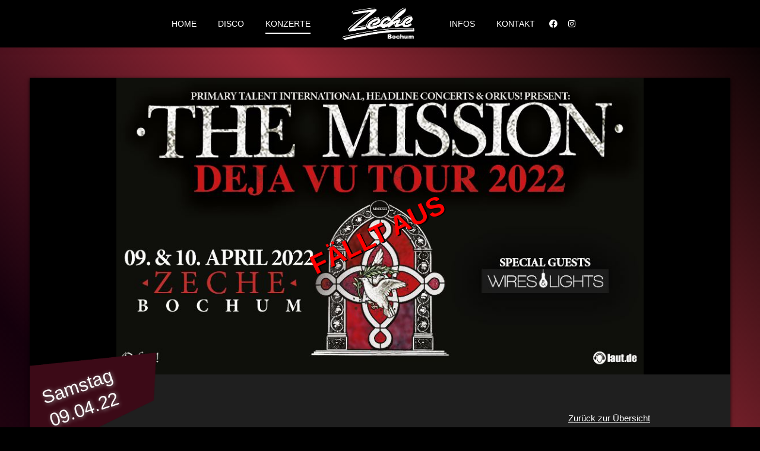

--- FILE ---
content_type: text/html; charset=UTF-8
request_url: https://zeche.net/events/the-mission-4/
body_size: 26495
content:
<!DOCTYPE html>
<!--[if !(IE 6) | !(IE 7) | !(IE 8)  ]><!-->
<html lang="de" prefix="og: https://ogp.me/ns#" class="no-js">
<!--<![endif]-->
<head>
	<meta charset="UTF-8" />
		<meta name="viewport" content="width=device-width, initial-scale=1, maximum-scale=1, user-scalable=0">
			<link rel="profile" href="https://gmpg.org/xfn/11" />
	
<!-- Suchmaschinen-Optimierung durch Rank Math PRO - https://rankmath.com/ -->
<title>The Mission - verschoben - Zeche Bochum</title>
<meta name="description" content="Die Veranstaltung wurde vom 28.04.2020 und 10.04.2021 auf den 09.04.2022 verlegt und wird nun erneut verschoben auf den 27.05.2023."/>
<meta name="robots" content="follow, index, max-snippet:-1, max-video-preview:-1, max-image-preview:large"/>
<link rel="canonical" href="https://zeche.net/events/the-mission-4/" />
<meta property="og:locale" content="de_DE" />
<meta property="og:type" content="article" />
<meta property="og:title" content="The Mission - verschoben - Zeche Bochum" />
<meta property="og:description" content="Die Veranstaltung wurde vom 28.04.2020 und 10.04.2021 auf den 09.04.2022 verlegt und wird nun erneut verschoben auf den 27.05.2023." />
<meta property="og:url" content="https://zeche.net/events/the-mission-4/" />
<meta property="og:site_name" content="Zeche Bochum" />
<meta property="og:updated_time" content="2022-02-03T20:29:28+01:00" />
<meta property="og:image" content="https://zeche.net/wp-content/uploads/2021/02/the-mission-bochum-2022.jpg" />
<meta property="og:image:secure_url" content="https://zeche.net/wp-content/uploads/2021/02/the-mission-bochum-2022.jpg" />
<meta property="og:image:width" content="921" />
<meta property="og:image:height" content="518" />
<meta property="og:image:alt" content="The Mission &#8211; verschoben" />
<meta property="og:image:type" content="image/jpeg" />
<meta name="twitter:card" content="summary_large_image" />
<meta name="twitter:title" content="The Mission - verschoben - Zeche Bochum" />
<meta name="twitter:description" content="Die Veranstaltung wurde vom 28.04.2020 und 10.04.2021 auf den 09.04.2022 verlegt und wird nun erneut verschoben auf den 27.05.2023." />
<meta name="twitter:image" content="https://zeche.net/wp-content/uploads/2021/02/the-mission-bochum-2022.jpg" />
<!-- /Rank Math WordPress SEO Plugin -->

<link rel='dns-prefetch' href='//ajax.googleapis.com' />
<link rel='dns-prefetch' href='//use.fontawesome.com' />

<link rel="alternate" type="application/rss+xml" title="Zeche Bochum &raquo; Feed" href="https://zeche.net/feed/" />
<link rel="alternate" type="application/rss+xml" title="Zeche Bochum &raquo; Kommentar-Feed" href="https://zeche.net/comments/feed/" />
<link rel="alternate" title="oEmbed (JSON)" type="application/json+oembed" href="https://zeche.net/wp-json/oembed/1.0/embed?url=https%3A%2F%2Fzeche.net%2Fevents%2Fthe-mission-4%2F" />
<link rel="alternate" title="oEmbed (XML)" type="text/xml+oembed" href="https://zeche.net/wp-json/oembed/1.0/embed?url=https%3A%2F%2Fzeche.net%2Fevents%2Fthe-mission-4%2F&#038;format=xml" />
<style id='wp-img-auto-sizes-contain-inline-css'>
img:is([sizes=auto i],[sizes^="auto," i]){contain-intrinsic-size:3000px 1500px}
/*# sourceURL=wp-img-auto-sizes-contain-inline-css */
</style>
<link rel='stylesheet' id='german-market-blocks-integrations-css' href='https://zeche.net/wp-content/plugins/woocommerce-german-market/german-market-blocks/build/integrations.css?ver=3.53' media='all' />
<link rel='stylesheet' id='german-market-checkout-block-checkboxes-css' href='https://zeche.net/wp-content/plugins/woocommerce-german-market/german-market-blocks/build/blocks/checkout-checkboxes/style-index.css?ver=3.53' media='all' />
<link rel='stylesheet' id='german-market-product-charging-device-css' href='https://zeche.net/wp-content/plugins/woocommerce-german-market/german-market-blocks/build/blocks/product-charging-device/style-index.css?ver=3.53' media='all' />
<link rel='stylesheet' id='tc_woobridge-block-css' href='https://zeche.net/wp-content/plugins/bridge-for-woocommerce/includes/classes/../../assets/blocks/build/style-frontend.css?ver=1.2' media='all' />
<style id='cf-frontend-style-inline-css'>
@font-face {
	font-family: 'Futura Std Book';
	font-weight: 400;
	font-display: auto;
	src: url('https://zeche.net/wp-content/uploads/2019/09/Futura-Std-Book.otf') format('OpenType');
}
/*# sourceURL=cf-frontend-style-inline-css */
</style>
<style id='wp-emoji-styles-inline-css'>

	img.wp-smiley, img.emoji {
		display: inline !important;
		border: none !important;
		box-shadow: none !important;
		height: 1em !important;
		width: 1em !important;
		margin: 0 0.07em !important;
		vertical-align: -0.1em !important;
		background: none !important;
		padding: 0 !important;
	}
/*# sourceURL=wp-emoji-styles-inline-css */
</style>
<link rel='stylesheet' id='wp-block-library-css' href='https://zeche.net/wp-includes/css/dist/block-library/style.min.css?ver=6.9' media='all' />
<style id='wp-block-library-theme-inline-css'>
.wp-block-audio :where(figcaption){color:#555;font-size:13px;text-align:center}.is-dark-theme .wp-block-audio :where(figcaption){color:#ffffffa6}.wp-block-audio{margin:0 0 1em}.wp-block-code{border:1px solid #ccc;border-radius:4px;font-family:Menlo,Consolas,monaco,monospace;padding:.8em 1em}.wp-block-embed :where(figcaption){color:#555;font-size:13px;text-align:center}.is-dark-theme .wp-block-embed :where(figcaption){color:#ffffffa6}.wp-block-embed{margin:0 0 1em}.blocks-gallery-caption{color:#555;font-size:13px;text-align:center}.is-dark-theme .blocks-gallery-caption{color:#ffffffa6}:root :where(.wp-block-image figcaption){color:#555;font-size:13px;text-align:center}.is-dark-theme :root :where(.wp-block-image figcaption){color:#ffffffa6}.wp-block-image{margin:0 0 1em}.wp-block-pullquote{border-bottom:4px solid;border-top:4px solid;color:currentColor;margin-bottom:1.75em}.wp-block-pullquote :where(cite),.wp-block-pullquote :where(footer),.wp-block-pullquote__citation{color:currentColor;font-size:.8125em;font-style:normal;text-transform:uppercase}.wp-block-quote{border-left:.25em solid;margin:0 0 1.75em;padding-left:1em}.wp-block-quote cite,.wp-block-quote footer{color:currentColor;font-size:.8125em;font-style:normal;position:relative}.wp-block-quote:where(.has-text-align-right){border-left:none;border-right:.25em solid;padding-left:0;padding-right:1em}.wp-block-quote:where(.has-text-align-center){border:none;padding-left:0}.wp-block-quote.is-large,.wp-block-quote.is-style-large,.wp-block-quote:where(.is-style-plain){border:none}.wp-block-search .wp-block-search__label{font-weight:700}.wp-block-search__button{border:1px solid #ccc;padding:.375em .625em}:where(.wp-block-group.has-background){padding:1.25em 2.375em}.wp-block-separator.has-css-opacity{opacity:.4}.wp-block-separator{border:none;border-bottom:2px solid;margin-left:auto;margin-right:auto}.wp-block-separator.has-alpha-channel-opacity{opacity:1}.wp-block-separator:not(.is-style-wide):not(.is-style-dots){width:100px}.wp-block-separator.has-background:not(.is-style-dots){border-bottom:none;height:1px}.wp-block-separator.has-background:not(.is-style-wide):not(.is-style-dots){height:2px}.wp-block-table{margin:0 0 1em}.wp-block-table td,.wp-block-table th{word-break:normal}.wp-block-table :where(figcaption){color:#555;font-size:13px;text-align:center}.is-dark-theme .wp-block-table :where(figcaption){color:#ffffffa6}.wp-block-video :where(figcaption){color:#555;font-size:13px;text-align:center}.is-dark-theme .wp-block-video :where(figcaption){color:#ffffffa6}.wp-block-video{margin:0 0 1em}:root :where(.wp-block-template-part.has-background){margin-bottom:0;margin-top:0;padding:1.25em 2.375em}
/*# sourceURL=/wp-includes/css/dist/block-library/theme.min.css */
</style>
<style id='classic-theme-styles-inline-css'>
/*! This file is auto-generated */
.wp-block-button__link{color:#fff;background-color:#32373c;border-radius:9999px;box-shadow:none;text-decoration:none;padding:calc(.667em + 2px) calc(1.333em + 2px);font-size:1.125em}.wp-block-file__button{background:#32373c;color:#fff;text-decoration:none}
/*# sourceURL=/wp-includes/css/classic-themes.min.css */
</style>
<style id='font-awesome-svg-styles-default-inline-css'>
.svg-inline--fa {
  display: inline-block;
  height: 1em;
  overflow: visible;
  vertical-align: -.125em;
}
/*# sourceURL=font-awesome-svg-styles-default-inline-css */
</style>
<link rel='stylesheet' id='font-awesome-svg-styles-css' href='https://zeche.net/wp-content/uploads/font-awesome/v6.7.2/css/svg-with-js.css' media='all' />
<style id='font-awesome-svg-styles-inline-css'>
   .wp-block-font-awesome-icon svg::before,
   .wp-rich-text-font-awesome-icon svg::before {content: unset;}
/*# sourceURL=font-awesome-svg-styles-inline-css */
</style>
<style id='global-styles-inline-css'>
:root{--wp--preset--aspect-ratio--square: 1;--wp--preset--aspect-ratio--4-3: 4/3;--wp--preset--aspect-ratio--3-4: 3/4;--wp--preset--aspect-ratio--3-2: 3/2;--wp--preset--aspect-ratio--2-3: 2/3;--wp--preset--aspect-ratio--16-9: 16/9;--wp--preset--aspect-ratio--9-16: 9/16;--wp--preset--color--black: #000000;--wp--preset--color--cyan-bluish-gray: #abb8c3;--wp--preset--color--white: #FFF;--wp--preset--color--pale-pink: #f78da7;--wp--preset--color--vivid-red: #cf2e2e;--wp--preset--color--luminous-vivid-orange: #ff6900;--wp--preset--color--luminous-vivid-amber: #fcb900;--wp--preset--color--light-green-cyan: #7bdcb5;--wp--preset--color--vivid-green-cyan: #00d084;--wp--preset--color--pale-cyan-blue: #8ed1fc;--wp--preset--color--vivid-cyan-blue: #0693e3;--wp--preset--color--vivid-purple: #9b51e0;--wp--preset--color--accent: #e23d51;--wp--preset--color--dark-gray: #111;--wp--preset--color--light-gray: #767676;--wp--preset--gradient--vivid-cyan-blue-to-vivid-purple: linear-gradient(135deg,rgb(6,147,227) 0%,rgb(155,81,224) 100%);--wp--preset--gradient--light-green-cyan-to-vivid-green-cyan: linear-gradient(135deg,rgb(122,220,180) 0%,rgb(0,208,130) 100%);--wp--preset--gradient--luminous-vivid-amber-to-luminous-vivid-orange: linear-gradient(135deg,rgb(252,185,0) 0%,rgb(255,105,0) 100%);--wp--preset--gradient--luminous-vivid-orange-to-vivid-red: linear-gradient(135deg,rgb(255,105,0) 0%,rgb(207,46,46) 100%);--wp--preset--gradient--very-light-gray-to-cyan-bluish-gray: linear-gradient(135deg,rgb(238,238,238) 0%,rgb(169,184,195) 100%);--wp--preset--gradient--cool-to-warm-spectrum: linear-gradient(135deg,rgb(74,234,220) 0%,rgb(151,120,209) 20%,rgb(207,42,186) 40%,rgb(238,44,130) 60%,rgb(251,105,98) 80%,rgb(254,248,76) 100%);--wp--preset--gradient--blush-light-purple: linear-gradient(135deg,rgb(255,206,236) 0%,rgb(152,150,240) 100%);--wp--preset--gradient--blush-bordeaux: linear-gradient(135deg,rgb(254,205,165) 0%,rgb(254,45,45) 50%,rgb(107,0,62) 100%);--wp--preset--gradient--luminous-dusk: linear-gradient(135deg,rgb(255,203,112) 0%,rgb(199,81,192) 50%,rgb(65,88,208) 100%);--wp--preset--gradient--pale-ocean: linear-gradient(135deg,rgb(255,245,203) 0%,rgb(182,227,212) 50%,rgb(51,167,181) 100%);--wp--preset--gradient--electric-grass: linear-gradient(135deg,rgb(202,248,128) 0%,rgb(113,206,126) 100%);--wp--preset--gradient--midnight: linear-gradient(135deg,rgb(2,3,129) 0%,rgb(40,116,252) 100%);--wp--preset--font-size--small: 13px;--wp--preset--font-size--medium: 20px;--wp--preset--font-size--large: 36px;--wp--preset--font-size--x-large: 42px;--wp--preset--spacing--20: 0.44rem;--wp--preset--spacing--30: 0.67rem;--wp--preset--spacing--40: 1rem;--wp--preset--spacing--50: 1.5rem;--wp--preset--spacing--60: 2.25rem;--wp--preset--spacing--70: 3.38rem;--wp--preset--spacing--80: 5.06rem;--wp--preset--shadow--natural: 6px 6px 9px rgba(0, 0, 0, 0.2);--wp--preset--shadow--deep: 12px 12px 50px rgba(0, 0, 0, 0.4);--wp--preset--shadow--sharp: 6px 6px 0px rgba(0, 0, 0, 0.2);--wp--preset--shadow--outlined: 6px 6px 0px -3px rgb(255, 255, 255), 6px 6px rgb(0, 0, 0);--wp--preset--shadow--crisp: 6px 6px 0px rgb(0, 0, 0);}:where(.is-layout-flex){gap: 0.5em;}:where(.is-layout-grid){gap: 0.5em;}body .is-layout-flex{display: flex;}.is-layout-flex{flex-wrap: wrap;align-items: center;}.is-layout-flex > :is(*, div){margin: 0;}body .is-layout-grid{display: grid;}.is-layout-grid > :is(*, div){margin: 0;}:where(.wp-block-columns.is-layout-flex){gap: 2em;}:where(.wp-block-columns.is-layout-grid){gap: 2em;}:where(.wp-block-post-template.is-layout-flex){gap: 1.25em;}:where(.wp-block-post-template.is-layout-grid){gap: 1.25em;}.has-black-color{color: var(--wp--preset--color--black) !important;}.has-cyan-bluish-gray-color{color: var(--wp--preset--color--cyan-bluish-gray) !important;}.has-white-color{color: var(--wp--preset--color--white) !important;}.has-pale-pink-color{color: var(--wp--preset--color--pale-pink) !important;}.has-vivid-red-color{color: var(--wp--preset--color--vivid-red) !important;}.has-luminous-vivid-orange-color{color: var(--wp--preset--color--luminous-vivid-orange) !important;}.has-luminous-vivid-amber-color{color: var(--wp--preset--color--luminous-vivid-amber) !important;}.has-light-green-cyan-color{color: var(--wp--preset--color--light-green-cyan) !important;}.has-vivid-green-cyan-color{color: var(--wp--preset--color--vivid-green-cyan) !important;}.has-pale-cyan-blue-color{color: var(--wp--preset--color--pale-cyan-blue) !important;}.has-vivid-cyan-blue-color{color: var(--wp--preset--color--vivid-cyan-blue) !important;}.has-vivid-purple-color{color: var(--wp--preset--color--vivid-purple) !important;}.has-black-background-color{background-color: var(--wp--preset--color--black) !important;}.has-cyan-bluish-gray-background-color{background-color: var(--wp--preset--color--cyan-bluish-gray) !important;}.has-white-background-color{background-color: var(--wp--preset--color--white) !important;}.has-pale-pink-background-color{background-color: var(--wp--preset--color--pale-pink) !important;}.has-vivid-red-background-color{background-color: var(--wp--preset--color--vivid-red) !important;}.has-luminous-vivid-orange-background-color{background-color: var(--wp--preset--color--luminous-vivid-orange) !important;}.has-luminous-vivid-amber-background-color{background-color: var(--wp--preset--color--luminous-vivid-amber) !important;}.has-light-green-cyan-background-color{background-color: var(--wp--preset--color--light-green-cyan) !important;}.has-vivid-green-cyan-background-color{background-color: var(--wp--preset--color--vivid-green-cyan) !important;}.has-pale-cyan-blue-background-color{background-color: var(--wp--preset--color--pale-cyan-blue) !important;}.has-vivid-cyan-blue-background-color{background-color: var(--wp--preset--color--vivid-cyan-blue) !important;}.has-vivid-purple-background-color{background-color: var(--wp--preset--color--vivid-purple) !important;}.has-black-border-color{border-color: var(--wp--preset--color--black) !important;}.has-cyan-bluish-gray-border-color{border-color: var(--wp--preset--color--cyan-bluish-gray) !important;}.has-white-border-color{border-color: var(--wp--preset--color--white) !important;}.has-pale-pink-border-color{border-color: var(--wp--preset--color--pale-pink) !important;}.has-vivid-red-border-color{border-color: var(--wp--preset--color--vivid-red) !important;}.has-luminous-vivid-orange-border-color{border-color: var(--wp--preset--color--luminous-vivid-orange) !important;}.has-luminous-vivid-amber-border-color{border-color: var(--wp--preset--color--luminous-vivid-amber) !important;}.has-light-green-cyan-border-color{border-color: var(--wp--preset--color--light-green-cyan) !important;}.has-vivid-green-cyan-border-color{border-color: var(--wp--preset--color--vivid-green-cyan) !important;}.has-pale-cyan-blue-border-color{border-color: var(--wp--preset--color--pale-cyan-blue) !important;}.has-vivid-cyan-blue-border-color{border-color: var(--wp--preset--color--vivid-cyan-blue) !important;}.has-vivid-purple-border-color{border-color: var(--wp--preset--color--vivid-purple) !important;}.has-vivid-cyan-blue-to-vivid-purple-gradient-background{background: var(--wp--preset--gradient--vivid-cyan-blue-to-vivid-purple) !important;}.has-light-green-cyan-to-vivid-green-cyan-gradient-background{background: var(--wp--preset--gradient--light-green-cyan-to-vivid-green-cyan) !important;}.has-luminous-vivid-amber-to-luminous-vivid-orange-gradient-background{background: var(--wp--preset--gradient--luminous-vivid-amber-to-luminous-vivid-orange) !important;}.has-luminous-vivid-orange-to-vivid-red-gradient-background{background: var(--wp--preset--gradient--luminous-vivid-orange-to-vivid-red) !important;}.has-very-light-gray-to-cyan-bluish-gray-gradient-background{background: var(--wp--preset--gradient--very-light-gray-to-cyan-bluish-gray) !important;}.has-cool-to-warm-spectrum-gradient-background{background: var(--wp--preset--gradient--cool-to-warm-spectrum) !important;}.has-blush-light-purple-gradient-background{background: var(--wp--preset--gradient--blush-light-purple) !important;}.has-blush-bordeaux-gradient-background{background: var(--wp--preset--gradient--blush-bordeaux) !important;}.has-luminous-dusk-gradient-background{background: var(--wp--preset--gradient--luminous-dusk) !important;}.has-pale-ocean-gradient-background{background: var(--wp--preset--gradient--pale-ocean) !important;}.has-electric-grass-gradient-background{background: var(--wp--preset--gradient--electric-grass) !important;}.has-midnight-gradient-background{background: var(--wp--preset--gradient--midnight) !important;}.has-small-font-size{font-size: var(--wp--preset--font-size--small) !important;}.has-medium-font-size{font-size: var(--wp--preset--font-size--medium) !important;}.has-large-font-size{font-size: var(--wp--preset--font-size--large) !important;}.has-x-large-font-size{font-size: var(--wp--preset--font-size--x-large) !important;}
:where(.wp-block-post-template.is-layout-flex){gap: 1.25em;}:where(.wp-block-post-template.is-layout-grid){gap: 1.25em;}
:where(.wp-block-term-template.is-layout-flex){gap: 1.25em;}:where(.wp-block-term-template.is-layout-grid){gap: 1.25em;}
:where(.wp-block-columns.is-layout-flex){gap: 2em;}:where(.wp-block-columns.is-layout-grid){gap: 2em;}
:root :where(.wp-block-pullquote){font-size: 1.5em;line-height: 1.6;}
/*# sourceURL=global-styles-inline-css */
</style>
<link rel='stylesheet' id='events-manager-css' href='https://zeche.net/wp-content/plugins/events-manager/includes/css/events_manager.css?ver=5.99912' media='all' />
<link rel='stylesheet' id='menu-image-css' href='https://zeche.net/wp-content/plugins/menu-image/includes/css/menu-image.css?ver=3.13' media='all' />
<link rel='stylesheet' id='dashicons-css' href='https://zeche.net/wp-includes/css/dashicons.min.css?ver=6.9' media='all' />
<link rel='stylesheet' id='tc-front-css' href='https://zeche.net/wp-content/plugins/tickera/css/front.css?ver=3.5.6.4' media='all' />
<link rel='stylesheet' id='tc-elementor-sc-popup-css' href='https://zeche.net/wp-content/plugins/tickera/css/builders/elementor-sc-popup.css?ver=3.5.6.4' media='all' />
<link rel='stylesheet' id='font-awesome-css' href='https://zeche.net/wp-content/plugins/elementor/assets/lib/font-awesome/css/font-awesome.min.css?ver=4.7.0' media='all' />
<style id='woocommerce-inline-inline-css'>
.woocommerce form .form-row .required { visibility: visible; }
/*# sourceURL=woocommerce-inline-inline-css */
</style>
<link rel='stylesheet' id='tc_woobridge-front-css' href='https://zeche.net/wp-content/plugins/bridge-for-woocommerce/assets/css/front.css?ver=1.2' media='all' />
<link rel='stylesheet' id='hint-css' href='https://zeche.net/wp-content/plugins/woo-fly-cart/assets/hint/hint.min.css?ver=6.9' media='all' />
<link rel='stylesheet' id='perfect-scrollbar-css' href='https://zeche.net/wp-content/plugins/woo-fly-cart/assets/perfect-scrollbar/css/perfect-scrollbar.min.css?ver=6.9' media='all' />
<link rel='stylesheet' id='perfect-scrollbar-wpc-css' href='https://zeche.net/wp-content/plugins/woo-fly-cart/assets/perfect-scrollbar/css/custom-theme.css?ver=6.9' media='all' />
<link rel='stylesheet' id='woofc-fonts-css' href='https://zeche.net/wp-content/plugins/woo-fly-cart/assets/css/fonts.css?ver=6.9' media='all' />
<link rel='stylesheet' id='woofc-frontend-css' href='https://zeche.net/wp-content/plugins/woo-fly-cart/assets/css/frontend.css?ver=5.9.2' media='all' />
<style id='woofc-frontend-inline-css'>
.woofc-area.woofc-style-01 .woofc-inner, .woofc-area.woofc-style-03 .woofc-inner, .woofc-area.woofc-style-02 .woofc-area-bot .woofc-action .woofc-action-inner > div a:hover, .woofc-area.woofc-style-04 .woofc-area-bot .woofc-action .woofc-action-inner > div a:hover {
                            background-color: #cc6055;
                        }

                        .woofc-area.woofc-style-01 .woofc-area-bot .woofc-action .woofc-action-inner > div a, .woofc-area.woofc-style-02 .woofc-area-bot .woofc-action .woofc-action-inner > div a, .woofc-area.woofc-style-03 .woofc-area-bot .woofc-action .woofc-action-inner > div a, .woofc-area.woofc-style-04 .woofc-area-bot .woofc-action .woofc-action-inner > div a {
                            outline: none;
                            color: #cc6055;
                        }

                        .woofc-area.woofc-style-02 .woofc-area-bot .woofc-action .woofc-action-inner > div a, .woofc-area.woofc-style-04 .woofc-area-bot .woofc-action .woofc-action-inner > div a {
                            border-color: #cc6055;
                        }

                        .woofc-area.woofc-style-05 .woofc-inner{
                            background-color: #cc6055;
                            background-image: url('');
                            background-size: cover;
                            background-position: center;
                            background-repeat: no-repeat;
                        }
                        
                        .woofc-count span {
                            background-color: #cc6055;
                        }
/*# sourceURL=woofc-frontend-inline-css */
</style>
<link rel='stylesheet' id='font-awesome-official-css' href='https://use.fontawesome.com/releases/v6.7.2/css/all.css' media='all' integrity="sha384-nRgPTkuX86pH8yjPJUAFuASXQSSl2/bBUiNV47vSYpKFxHJhbcrGnmlYpYJMeD7a" crossorigin="anonymous" />
<link rel='stylesheet' id='tc-common-front-css' href='https://zeche.net/wp-content/plugins/tickera/includes/addons/gutenberg/assets/blocks.css?ver=3.5.6.4' media='all' />
<link rel='stylesheet' id='german-market-blocks-order-button-position-css' href='https://zeche.net/wp-content/plugins/woocommerce-german-market/german-market-blocks/additional-css/order-button-checkout-fields.css?ver=3.53' media='all' />
<link rel='stylesheet' id='dt-main-css' href='https://zeche.net/wp-content/themes/dt-the7/css/main.min.css?ver=12.4.0.1' media='all' />
<link rel='stylesheet' id='the7-custom-scrollbar-css' href='https://zeche.net/wp-content/themes/dt-the7/lib/custom-scrollbar/custom-scrollbar.min.css?ver=12.4.0.1' media='all' />
<link rel='stylesheet' id='woocommerce-de_frontend_styles-css' href='https://zeche.net/wp-content/plugins/woocommerce-german-market/css/frontend.min.css?ver=3.53' media='all' />
<link rel='stylesheet' id='the7-css-vars-css' href='https://zeche.net/wp-content/uploads/the7-css/css-vars.css?ver=839b5eb85b1b' media='all' />
<link rel='stylesheet' id='dt-custom-css' href='https://zeche.net/wp-content/uploads/the7-css/custom.css?ver=839b5eb85b1b' media='all' />
<link rel='stylesheet' id='wc-dt-custom-css' href='https://zeche.net/wp-content/uploads/the7-css/compatibility/wc-dt-custom.css?ver=839b5eb85b1b' media='all' />
<link rel='stylesheet' id='dt-media-css' href='https://zeche.net/wp-content/uploads/the7-css/media.css?ver=839b5eb85b1b' media='all' />
<link rel='stylesheet' id='the7-mega-menu-css' href='https://zeche.net/wp-content/uploads/the7-css/mega-menu.css?ver=839b5eb85b1b' media='all' />
<link rel='stylesheet' id='the7-elements-css' href='https://zeche.net/wp-content/uploads/the7-css/post-type-dynamic.css?ver=839b5eb85b1b' media='all' />
<link rel='stylesheet' id='style-css' href='https://zeche.net/wp-content/themes/dt-the7-child/style.css?ver=12.4.0.1' media='all' />
<link rel='stylesheet' id='the7-elementor-global-css' href='https://zeche.net/wp-content/themes/dt-the7/css/compatibility/elementor/elementor-global.min.css?ver=12.4.0.1' media='all' />
<link rel='stylesheet' id='font-awesome-official-v4shim-css' href='https://use.fontawesome.com/releases/v6.7.2/css/v4-shims.css' media='all' integrity="sha384-npPMK6zwqNmU3qyCCxEcWJkLBNYxEFM1nGgSoAWuCCXqVVz0cvwKEMfyTNkOxM2N" crossorigin="anonymous" />
<script src="https://zeche.net/wp-includes/js/jquery/jquery.min.js?ver=3.7.1" id="jquery-core-js"></script>
<script src="https://zeche.net/wp-includes/js/jquery/jquery-migrate.min.js?ver=3.4.1" id="jquery-migrate-js"></script>
<script id="tc-cart-js-extra">
var tc_ajax = {"ajaxUrl":"https://zeche.net/wp-admin/admin-ajax.php","ajaxNonce":"930ccb38f7","empty_cart_message":"Are you sure you want to remove all tickets from your cart?","success_message":"Ticket Added!","imgUrl":"https://zeche.net/wp-content/plugins/tickera/images/ajax-loader.gif","addingMsg":"Adding ticket to cart...","outMsg":"In Your Cart","cart_url":"https://zeche.net/tickets-cart/","update_cart_message":"Please update your cart before to proceed.","empty_cart_confirmation":"Please confirm to remove all of the items from your cart.","tc_provide_your_details":"In order to continue you need to agree to provide your details.","tc_gateway_collection_data":"","tc_error_message":"Nur Kunden ab 16 Jahren d\u00fcrfen bestellen.","tc_show_age_check":"no","tc_field_error":"This field is required *","alphanumeric_characters_only":"Please use alphanumeric characters only."};
//# sourceURL=tc-cart-js-extra
</script>
<script src="https://zeche.net/wp-content/plugins/tickera/js/cart.js?ver=3.5.6.4" id="tc-cart-js"></script>
<script src="https://zeche.net/wp-includes/js/jquery/ui/core.min.js?ver=1.13.3" id="jquery-ui-core-js"></script>
<script src="https://zeche.net/wp-includes/js/jquery/ui/mouse.min.js?ver=1.13.3" id="jquery-ui-mouse-js"></script>
<script src="https://zeche.net/wp-includes/js/jquery/ui/sortable.min.js?ver=1.13.3" id="jquery-ui-sortable-js"></script>
<script src="https://zeche.net/wp-includes/js/jquery/ui/datepicker.min.js?ver=1.13.3" id="jquery-ui-datepicker-js"></script>
<script id="jquery-ui-datepicker-js-after">
jQuery(function(jQuery){jQuery.datepicker.setDefaults({"closeText":"Schlie\u00dfen","currentText":"Heute","monthNames":["Januar","Februar","M\u00e4rz","April","Mai","Juni","Juli","August","September","Oktober","November","Dezember"],"monthNamesShort":["Jan.","Feb.","M\u00e4rz","Apr.","Mai","Juni","Juli","Aug.","Sep.","Okt.","Nov.","Dez."],"nextText":"Weiter","prevText":"Zur\u00fcck","dayNames":["Sonntag","Montag","Dienstag","Mittwoch","Donnerstag","Freitag","Samstag"],"dayNamesShort":["So.","Mo.","Di.","Mi.","Do.","Fr.","Sa."],"dayNamesMin":["S","M","D","M","D","F","S"],"dateFormat":"d. MM yy","firstDay":1,"isRTL":false});});
//# sourceURL=jquery-ui-datepicker-js-after
</script>
<script src="https://zeche.net/wp-includes/js/jquery/ui/menu.min.js?ver=1.13.3" id="jquery-ui-menu-js"></script>
<script src="https://zeche.net/wp-includes/js/dist/dom-ready.min.js?ver=f77871ff7694fffea381" id="wp-dom-ready-js"></script>
<script src="https://zeche.net/wp-includes/js/dist/hooks.min.js?ver=dd5603f07f9220ed27f1" id="wp-hooks-js"></script>
<script src="https://zeche.net/wp-includes/js/dist/i18n.min.js?ver=c26c3dc7bed366793375" id="wp-i18n-js"></script>
<script id="wp-i18n-js-after">
wp.i18n.setLocaleData( { 'text direction\u0004ltr': [ 'ltr' ] } );
//# sourceURL=wp-i18n-js-after
</script>
<script id="wp-a11y-js-translations">
( function( domain, translations ) {
	var localeData = translations.locale_data[ domain ] || translations.locale_data.messages;
	localeData[""].domain = domain;
	wp.i18n.setLocaleData( localeData, domain );
} )( "default", {"translation-revision-date":"2026-01-20 17:38:03+0000","generator":"GlotPress\/4.0.3","domain":"messages","locale_data":{"messages":{"":{"domain":"messages","plural-forms":"nplurals=2; plural=n != 1;","lang":"de"},"Notifications":["Benachrichtigungen"]}},"comment":{"reference":"wp-includes\/js\/dist\/a11y.js"}} );
//# sourceURL=wp-a11y-js-translations
</script>
<script src="https://zeche.net/wp-includes/js/dist/a11y.min.js?ver=cb460b4676c94bd228ed" id="wp-a11y-js"></script>
<script src="https://zeche.net/wp-includes/js/jquery/ui/autocomplete.min.js?ver=1.13.3" id="jquery-ui-autocomplete-js"></script>
<script src="https://zeche.net/wp-includes/js/jquery/ui/resizable.min.js?ver=1.13.3" id="jquery-ui-resizable-js"></script>
<script src="https://zeche.net/wp-includes/js/jquery/ui/draggable.min.js?ver=1.13.3" id="jquery-ui-draggable-js"></script>
<script src="https://zeche.net/wp-includes/js/jquery/ui/controlgroup.min.js?ver=1.13.3" id="jquery-ui-controlgroup-js"></script>
<script src="https://zeche.net/wp-includes/js/jquery/ui/checkboxradio.min.js?ver=1.13.3" id="jquery-ui-checkboxradio-js"></script>
<script src="https://zeche.net/wp-includes/js/jquery/ui/button.min.js?ver=1.13.3" id="jquery-ui-button-js"></script>
<script src="https://zeche.net/wp-includes/js/jquery/ui/dialog.min.js?ver=1.13.3" id="jquery-ui-dialog-js"></script>
<script id="events-manager-js-extra">
var EM = {"ajaxurl":"https://zeche.net/wp-admin/admin-ajax.php","locationajaxurl":"https://zeche.net/wp-admin/admin-ajax.php?action=locations_search","firstDay":"1","locale":"de","dateFormat":"dd.mm.yy","ui_css":"https://zeche.net/wp-content/plugins/events-manager/includes/css/jquery-ui.min.css","show24hours":"1","is_ssl":"1","txt_search":"Suche","txt_searching":"Suche...","txt_loading":"Wird geladen\u00a0\u2026"};
//# sourceURL=events-manager-js-extra
</script>
<script src="https://zeche.net/wp-content/plugins/events-manager/includes/js/events-manager.js?ver=5.99912" id="events-manager-js"></script>
<script id="tc-jquery-validate-js-extra">
var tc_jquery_validate_library_translation = {"required":"This field is required.","remote":"Please fix this field.","email":"Please enter a valid email address.","url":"Please enter a valid URL.","date":"Please enter a valid date.","dateISO":"Please enter a valid date (ISO).","number":"Please enter a valid number.","digits":"Please enter only digits.","equalTo":"Please enter the same value again.","maxlength":"Please enter no more than {0} characters.","minlength":"Please enter at least {0} characters.","rangelength":"Please enter a value between {0} and {1} characters long.","range":"Please enter a value between {0} and {1}.","max":"Please enter a value less than or equal to {0}.","min":"Please enter a value greater than or equal to {0}.","step":"Please enter a multiple of {0}."};
//# sourceURL=tc-jquery-validate-js-extra
</script>
<script src="https://zeche.net/wp-content/plugins/tickera/js/jquery.validate.min.js?ver=3.5.6.4" id="tc-jquery-validate-js"></script>
<script src="https://zeche.net/wp-content/plugins/woocommerce/assets/js/jquery-blockui/jquery.blockUI.min.js?ver=2.7.0-wc.10.4.3" id="wc-jquery-blockui-js" defer data-wp-strategy="defer"></script>
<script id="wc-add-to-cart-js-extra">
var wc_add_to_cart_params = {"ajax_url":"/wp-admin/admin-ajax.php","wc_ajax_url":"/?wc-ajax=%%endpoint%%","i18n_view_cart":"Warenkorb anzeigen","cart_url":"https://zeche.net/cart/","is_cart":"","cart_redirect_after_add":"no"};
//# sourceURL=wc-add-to-cart-js-extra
</script>
<script src="https://zeche.net/wp-content/plugins/woocommerce/assets/js/frontend/add-to-cart.min.js?ver=10.4.3" id="wc-add-to-cart-js" defer data-wp-strategy="defer"></script>
<script src="https://zeche.net/wp-content/plugins/woocommerce/assets/js/js-cookie/js.cookie.min.js?ver=2.1.4-wc.10.4.3" id="wc-js-cookie-js" data-wp-strategy="defer"></script>
<script id="woocommerce-js-extra">
var woocommerce_params = {"ajax_url":"/wp-admin/admin-ajax.php","wc_ajax_url":"/?wc-ajax=%%endpoint%%","i18n_password_show":"Passwort anzeigen","i18n_password_hide":"Passwort ausblenden"};
//# sourceURL=woocommerce-js-extra
</script>
<script src="https://zeche.net/wp-content/plugins/woocommerce/assets/js/frontend/woocommerce.min.js?ver=10.4.3" id="woocommerce-js" defer data-wp-strategy="defer"></script>
<script src="https://zeche.net/wp-content/plugins/bridge-for-woocommerce/assets/js/front.js?ver=1.2" id="tc_woobridge-front-js"></script>
<script id="dt-above-fold-js-extra">
var dtLocal = {"themeUrl":"https://zeche.net/wp-content/themes/dt-the7","passText":"Um diesen gesch\u00fctzten Eintrag anzusehen, geben Sie bitte das Passwort ein:","moreButtonText":{"loading":"Lade...","loadMore":"Mehr laden"},"postID":"7199","ajaxurl":"https://zeche.net/wp-admin/admin-ajax.php","REST":{"baseUrl":"https://zeche.net/wp-json/the7/v1","endpoints":{"sendMail":"/send-mail"}},"contactMessages":{"required":"One or more fields have an error. Please check and try again.","terms":"Please accept the privacy policy.","fillTheCaptchaError":"Please, fill the captcha."},"captchaSiteKey":"","ajaxNonce":"7e83ef0510","pageData":"","themeSettings":{"smoothScroll":"on","lazyLoading":false,"desktopHeader":{"height":80},"ToggleCaptionEnabled":"disabled","ToggleCaption":"Navigation","floatingHeader":{"showAfter":150,"showMenu":false,"height":60,"logo":{"showLogo":true,"html":"\u003Cimg class=\" preload-me\" src=\"https://zeche.net/wp-content/uploads/2019/02/Element-3@4x.png\" srcset=\"https://zeche.net/wp-content/uploads/2019/02/Element-3@4x.png 421w, https://zeche.net/wp-content/uploads/2019/02/Element-3@4x.png 421w\" width=\"421\" height=\"191\"   sizes=\"421px\" alt=\"Zeche Bochum\" /\u003E","url":"https://zeche.net/"}},"topLine":{"floatingTopLine":{"logo":{"showLogo":false,"html":""}}},"mobileHeader":{"firstSwitchPoint":1070,"secondSwitchPoint":1070,"firstSwitchPointHeight":60,"secondSwitchPointHeight":60,"mobileToggleCaptionEnabled":"disabled","mobileToggleCaption":"Menu"},"stickyMobileHeaderFirstSwitch":{"logo":{"html":"\u003Cimg class=\" preload-me\" src=\"https://zeche.net/wp-content/uploads/2019/02/Element-3@4x.png\" srcset=\"https://zeche.net/wp-content/uploads/2019/02/Element-3@4x.png 421w, https://zeche.net/wp-content/uploads/2019/02/Element-3@4x.png 421w\" width=\"421\" height=\"191\"   sizes=\"421px\" alt=\"Zeche Bochum\" /\u003E"}},"stickyMobileHeaderSecondSwitch":{"logo":{"html":"\u003Cimg class=\" preload-me\" src=\"https://zeche.net/wp-content/uploads/2019/02/Element-3@4x.png\" srcset=\"https://zeche.net/wp-content/uploads/2019/02/Element-3@4x.png 421w, https://zeche.net/wp-content/uploads/2019/02/Element-3@4x.png 421w\" width=\"421\" height=\"191\"   sizes=\"421px\" alt=\"Zeche Bochum\" /\u003E"}},"sidebar":{"switchPoint":990},"boxedWidth":"1340px"},"wcCartFragmentHash":"4d6df987f3b1d9ce2ad26dc1c62976a3","elementor":{"settings":{"container_width":1140}}};
var dtShare = {"shareButtonText":{"facebook":"Share on Facebook","twitter":"Share on X","pinterest":"Pin it","linkedin":"Share on Linkedin","whatsapp":"Share on Whatsapp"},"overlayOpacity":"85"};
//# sourceURL=dt-above-fold-js-extra
</script>
<script src="https://zeche.net/wp-content/themes/dt-the7/js/above-the-fold.min.js?ver=12.4.0.1" id="dt-above-fold-js"></script>
<script id="woocommerce_de_frontend-js-extra">
var sepa_ajax_object = {"ajax_url":"https://zeche.net/wp-admin/admin-ajax.php","nonce":"d010a93bf5"};
var woocommerce_remove_updated_totals = {"val":"0"};
var woocommerce_payment_update = {"val":"1"};
var german_market_price_variable_products = {"val":"gm_default"};
var german_market_price_variable_theme_extra_element = {"val":"none"};
var german_market_legal_info_product_reviews = {"element":".woocommerce-Reviews .commentlist","activated":"off"};
var ship_different_address = {"message":"\u003Cp class=\"woocommerce-notice woocommerce-notice--info woocommerce-info\" id=\"german-market-puchase-on-account-message\"\u003E\"Lieferung an eine andere Adresse senden\" ist f\u00fcr die gew\u00e4hlte Zahlungsart \"Kauf auf Rechnung\" nicht verf\u00fcgbar und wurde deaktiviert!\u003C/p\u003E","before_element":".woocommerce-checkout-payment"};
//# sourceURL=woocommerce_de_frontend-js-extra
</script>
<script src="https://zeche.net/wp-content/plugins/woocommerce-german-market/js/WooCommerce-German-Market-Frontend.min.js?ver=3.53" id="woocommerce_de_frontend-js"></script>
<script src="https://zeche.net/wp-content/themes/dt-the7/js/compatibility/woocommerce/woocommerce.min.js?ver=12.4.0.1" id="dt-woocommerce-js"></script>
<link rel="https://api.w.org/" href="https://zeche.net/wp-json/" /><link rel="EditURI" type="application/rsd+xml" title="RSD" href="https://zeche.net/xmlrpc.php?rsd" />
<meta name="generator" content="WordPress 6.9" />
<link rel='shortlink' href='https://zeche.net/?p=7199' />
<meta property="og:site_name" content="Zeche Bochum" />
<meta property="og:title" content="The Mission &#8211; verschoben" />
<meta property="og:image" content="https://zeche.net/wp-content/uploads/2021/02/the-mission-bochum-2022.jpg" />
<meta property="og:url" content="https://zeche.net/events/the-mission-4/" />
<meta property="og:type" content="article" />
	<noscript><style>.woocommerce-product-gallery{ opacity: 1 !important; }</style></noscript>
	<meta name="generator" content="Elementor 3.34.0; settings: css_print_method-external, google_font-enabled, font_display-auto">
			<style>
				.e-con.e-parent:nth-of-type(n+4):not(.e-lazyloaded):not(.e-no-lazyload),
				.e-con.e-parent:nth-of-type(n+4):not(.e-lazyloaded):not(.e-no-lazyload) * {
					background-image: none !important;
				}
				@media screen and (max-height: 1024px) {
					.e-con.e-parent:nth-of-type(n+3):not(.e-lazyloaded):not(.e-no-lazyload),
					.e-con.e-parent:nth-of-type(n+3):not(.e-lazyloaded):not(.e-no-lazyload) * {
						background-image: none !important;
					}
				}
				@media screen and (max-height: 640px) {
					.e-con.e-parent:nth-of-type(n+2):not(.e-lazyloaded):not(.e-no-lazyload),
					.e-con.e-parent:nth-of-type(n+2):not(.e-lazyloaded):not(.e-no-lazyload) * {
						background-image: none !important;
					}
				}
			</style>
						<meta name="theme-color" content="#0F1010">
			<link rel="icon" href="https://zeche.net/wp-content/uploads/2019/09/favicon-zeche.png" type="image/png" sizes="16x16"/><link rel="icon" href="https://zeche.net/wp-content/uploads/2019/09/favicon-zeche.png" type="image/png" sizes="32x32"/>		<style id="wp-custom-css">
			.mini-widgets{
	display:none !important;
}
.menu-item a.mega-menu-img {
    margin-left: 0px;
    margin-right: 0px;
}

.post.error404 p, .post.error404 form{
	display:none;
}
.message__promo-container span.tag--medium.multi {
    color: white !important;
}

body.woocommerce-checkout .tickera_owner_info {
	width: auto !important;
}

.em-search-views {
    display: none !important;
}
.em-search-main.em-search-main-bar div {
    display: inline-block;
}
body button.em-search-submit {
    background-color: #e23d51!important;
    background: #e23d51!important;
    padding: 11px 20px;
}
body .em-search-main.em-search-main-bar {
    margin-left: auto;
    margin-right: auto;
    width: fit-content !important;
	margin-bottom: 20px;
}

#main h1, #main h2, #main h3, #main h4, #main p, #main span, #main a {
    font-family: Poppins, Helvetica, sans-serif !important;
}





button.single_add_to_cart_button.elementor-button {
    background-color: #e23d51;
}

@media(max-width:500px){
	.sh-event-descriptioncontainer {
    margin-top: 30px;
}
}


input.em-events-search-text.em-search-text {
    border: none !important;
}
p.stock.in-stock {
    display: none;
}
body .woocommerce-cart-wrap .cart-collaterals, body .wc-order-review, body .wc-side-column {
	background-color: #3a3a3a;
}

.order-details.widefat tr td:last-child a {
    background-color: #e23d51;
    padding: 10px 18px;
}
.order-details.widefat tr td:last-child a:hover {
    background-color: #8f2233;
}

.related.products{
	display:none;
}
p#order_comments_field {
    display: none;
}
.create-account label.woocommerce-form__label.woocommerce-form__label-for-checkbox.checkbox span {
    font-size: 19px;
}
.wc-login-wrap form.login .log-message p {
    color: black;
}
.form-coupon-wrap p{
	color: black;
}
form.login, form.login a {
    color: black;
}

.woocommerce-MyAccount-navigation .woocommerce-MyAccount-navigation-link a {
    color: black;
}
.product-type-simple .wgm-info.woocommerce_de_versandkosten {
    display: none;
}		</style>
		<script>	

	
	
jQuery(document).ready ( function () {
		jQuery(document).on ("click", "#showpartyswitcher", function () {
    	jQuery("#showpartyswitcher").hide();
			jQuery("#hideparties").remove();
    });
});
		
	
window.onload = function () {
	/* hiding last row if month is over
if(jQuery('.fc-day-grid .fc-week:last-child .fc-bg tr .td:first-child').hasClass("fc-other-month")){*/
			
	jQuery('.fc-day-grid .fc-week:last-child').hide();
			 jQuery('body').append('<style>.fc-day-grid .fc-week:last-child{display:none !important;}</style>');
		 
			 
/* }*/
		
		
	/*
	var c_url = window.location.href;
		if(c_url.split('special').length > 1) {
			jQuery('body').append('<style>#showpartyswitcher{display:none !important;}</style>');
		}
		if(c_url.split('party').length > 1) {
			jQuery('body').append('<style id="hideparties">.overview-event-list-item:nth-child(n+11) {display: none;}</style>');
			jQuery('.all-events-container').append('<a id="showpartyswitcher">Mehr anzeigen</a>');
		}

		*/

		
		
		
		
jQuery( function($) {

$(document).on('click', 'li.vc_tta-tab a,li.vc_tta-tab,.vc_tta-panel-title', function(){
   $('html, body').stop();
});

});
			
		
		

		
		
		
		var prevnextmonth = jQuery("div.fc-center");
		var buttonprevmonth = jQuery(".fc-prev-button");
		prevnextmonth.insertAfter(buttonprevmonth);
		
		
		
		
		
		
/*		if (window.location.href.indexOf("party") > -1) { 
		
		var css = '.em-search-wrapper{display: none !important;}',
    head = document.head || document.getElementsByTagName('head')[0],
    style = document.createElement('style');

head.appendChild(style);

style.type = 'text/css';
if (style.styleSheet){
  style.styleSheet.cssText = css;
} else {
  style.appendChild(document.createTextNode(css));
}
    }*/
	}

</script><style id='the7-custom-inline-css' type='text/css'>
#showpartyswitcher{
	display:none;
}
a.default-btn-shortcode.dt-btn.dt-btn-l {
    background-color: #8f2233 !important;
}
a.default-btn-shortcode.dt-btn.dt-btn-l:hover {
    background-color: #a32b3e !important;
}

#special-event-container{
background: linear-gradient(367deg,#7e1b2b 0%,#14000c 47%,#a71426ad 73%, #000 100%, #e23d51 100%) !important; 
	/*background-image: url(/wp-content/uploads/2019/09/concert-2527495_1280.jpg);*/
	    background-size: cover;
    background-position: bottom center;
}
.em-search-wrapper{display:none;}
#special-event-container img{
  max-width: 80% !important;
	width: 540px !important;
	height: auto; 
	border: white solid 15px;
}
#special-event-container:before {
    display: block;
    content: ' ';
    width: 100%;
    height: 100%;
    background: rgba(0,0,0,0.3) !important;
    position: absolute;
}

div#section-1 .wpb_wrapper /* .wpb_row.desktop-only .wpb_column .wpb_wrapper */{
    max-width: 1550px;
    margin: 0px auto;
}
.em-search-wrapper {
    max-width: 1000px;
    margin-left: auto;
    margin-right: auto;
    margin-bottom: 35px;
}
@media(max-width:767px){
.all-events-container {
    padding-left: 20px;
    padding-right: 25px;
}
}
.list-desktop-name {
    padding-right: 30px;
}
span.em-pagination {
    margin-bottom: 40px;
}
#main{
	min-height: 90vh;
}
@media(max-width: 989px){
	/*.main-gradient{
		display: none !important;
}*/
	.wf-wrap{position: relative;}
}
@media screen and (min-width: 778px){
.masthead:not(.side-header):not(.side-header-menu-icon) .top-bar, .masthead:not(.side-header):not(.side-header-menu-icon) .header-bar, .masthead:not(.side-header):not(.side-header-menu-icon) .mobile-header-bar {
    max-width: calc(850px - 100px);
}
}


/* Events List Desktop */
/*.custom-events-list-desktop*/.overview-event-list-item {
   max-width: 1000px;
    margin: 0px auto;
}
body a.custom-events-list-element:hover .event-more-link {
    background: rgba(255,255,255,0.2) !important;
}
.list-desktop-day{
	max-width: 6%;
	float: left; width: 65px; font-size: 40px;margin-right: 15px;margin-top: 8px;
}
.list-desktop-date{
	max-width: 20%;
	width: 200px;display: block; float: left; 
}
.list-desktop-name{
	max-width: 24%;
	display: block; float: left; width: 400px;
}
.category-event-image-container{
	max-width: 29%;
}
.list-desktop-outer{
	padding: 20px; 
}
.event-more-link {
	max-width: 15%;
    color: white;
    background: transparent !important;
    border: 2px solid white;
    padding: 5px 20px !important;
		float: right;
}
a#showpartyswitcher {
		margin-top: 20px;
    text-align: center;
    width: 100%;
    display: inline-block;
}

/* Calendar for tablet */
@media(max-width: 991px){
span.fc-title {
    font-size: 11px !important;
}
body .fc-ltr .fc-basic-view .fc-day-number {
    font-size: 16px !important;
}
}
.fc-day-grid-container.fc-scroller {
    height: fit-content !important;
    overflow: hidden;
}

/* adust to white */

.main-nav > li.act:not(.wpml-ls-item) > a .menu-text, .main-nav > li.act:not(.wpml-ls-item) > a .subtitle-text{
	color: white !important;
}
#showpartyswitcher{
	cursor: pointer;
}
.em-search-submit img {
    filter: invert(1);
}
button.em-search-submit.loading {
    background: transparent !important;
}

body .main-nav > li:not(.act):not(.wpml-ls-item) > a:hover, body .main-nav > li.dt-hovered:not(.act):not(.wpml-ls-item) > a, .main-nav > li:not(.act):not(.wpml-ls-item) > a:hover .subtitle-text, .main-nav > li:not(.act):not(.wpml-ls-item) > a:hover .menu-text, .main-nav > li.dt-hovered:not(.act):not(.wpml-ls-item) > a .subtitle-text, .main-nav > li.dt-hovered:not(.act):not(.wpml-ls-item) > a .menu-text{
	color: white !important;
}
body .upwards-line > li > a .menu-item-text:before{
	color: white !important;
	  background-color: white !important;
    background: white !important;
}
/* end adjust to white */

.wpfc-loading {
    display: none !important;
}

.masthead .header-bar .branding a img{
	max-height: 55px !important; 
}
.masthead:not(.mixed-header){
	background: #000000;
}
.main-nav > li > a .menu-text{
	text-transform: uppercase !important;
	font-size: 14px !important;
}
.split-header .branding {
    margin-left: 50px;
    margin-right: 50px;
}
.masthead {
    position: fixed;
    width: 100%;
}
@media(min-width: 1071px){
	#main{
/*		margin-top: 60px;*/
		margin-top: 81px;
	}
	.main-nav > li > a {
    margin: 0px 14px 0px 14px;
    padding: 4px 4px 4px 4px;
	}
}
.custom-eventstate{
	color: red;
	text-align: center;
	position: absolute;
	top: 50%;
	margin: 0px auto;
	width: 100%;
	padding-bottom: 20px;
	text-shadow: black 2px 2px;
	font-size: 45px;
	transform: rotate(-26deg);
	font-weight: bold;
}
.sh-event-image{
	position: relative;
}
#main h1, #main h2,#main h3,#main h4, #main p, #main span, #main a{
	font-family: Poppins, Helvetica, sans-serif  !important;
}
.upcoming-header h2{
	font-size: 22px !important;
}
/* @media(min-width: 1400px){
	.custom-darken {
    height: 800px !important;
    padding-top: 100px !important;
}
}*/
.main-nav .sub-nav > li > a .menu-text {
    font-family: Futura Std Book, Helvetica, sans-serif !important;
}

/* new events structure */
.custom-event-variant2 .custom-event-text-inner {
    position: relative !important;
    bottom: auto !important;
	  padding: 8px 0px 5px 0px;
    margin-bottom: -42px;
}
.custom-event-element.custom-event-variant2{
    margin-top: 40px;
    margin-left: .65%;
    margin-right: .65%;
    height: auto !important;
    width: 31.9%;
}
.custom-event-element.custom-event-variant2 .custom-va-img-container {
    max-width: 100%;
    height: 0px;
    padding-bottom: 56.5%;
}
@media(max-width: 1023px)/* before 1280px */{
	.custom-event-element.custom-event-variant2 {
    margin-left: 1.65%;
    margin-right: 1.65%;
    width: 46.6%;
}
}
@media(max-width: 767px)/*before 950 */{
	.custom-event-element.custom-event-variant2 {
    margin-left: 1.65%;
    margin-right: 1.65%;
    width: 95.6%;
}
}
/* end new events structure */

.masthead {
    /* border-bottom: #e23d5138 2px solid !important; */
}

.mobile-main-nav > li.has-children > a:after, .mobile-main-nav .next-level-button, .mobile-main-nav > li.menu-item-language > a:after{
	color: white;
}
.header-separator {
    width: 610px !important;
    max-width: 100% !important;
    margin-bottom: 0px;
    margin-top: -20px;
}
#primary-menu span.menu-text, #mobile-menu li a span.menu-item-text .menu-text{
	  color: white;
	font-weight: normal !important;
	font-family: Futura Std Book, Helvetica, sans-serif  !important;
}

.category-event-image-container{
	width: 213px;
}


/* header Zeche Bochum */
h1#home-title{
	color: white !important;
	/*background: linear-gradient(147deg, #f9fcff 6%, #dee4eaeb 31%, #dee4ea 65%);*/
/* background: linear-gradient(85deg, rgba(255, 255, 255, 0.86) 24%,rgba(255, 255, 255,0.9) 40%, rgba(235, 235, 235, 0.85) 42%, rgba(255, 255, 255, 0.83) 52%,rgba(233, 233, 233, 0.83) 65%, rgb(255, 255, 255) 75%, rgba(255, 255, 255,1) 100%) !important;
    -webkit-background-clip: text !important;
    -webkit-text-fill-color: transparent !important;*/
}

/* for sticky navigation on scroll */
.sticky-on .branding a img.preload-me {
    max-height: 40px;
}

.branding a img.preload-me {
    transition: all 0.3s linear;
}



/*
.masthead-mobile{
	background-color: white !important;
}*/

/*
.masthead.classic-header.center.logo-center.widgets.full-height.shadow-decoration.small-mobile-menu-icon.dt-parent-menu-clickable.show-device-logo.show-mobile-logo{
	    background: radial-gradient(ellipse at center, rgba(126,27,43,0.28) 0%,rgba(255,255,255,0) 100%);
}
*/


@media(max-width: 700px){
.custom-event-element{
	margin-top: 40px !important; 
	}
}

.single-share-box .share-buttons a.google, .single-share-box .share-buttons a.linkedin{
	display: none;
}
.footer {
    z-index: 99;
}
body.hide-product-title .summary > .product_title{
	display:block;
}


/*remove social style
 * .masthead .soc-ico.hover-custom-bg a.facebook:after, .masthead .soc-ico.accent-bg.hover-custom-bg a.facebook:after, .masthead .soc-ico.hover-custom-bg a.facebook:after, .accent-gradient .masthead .soc-ico.gradient-bg.hover-custom-bg a.facebook:after, .masthead .soc-ico.hover-accent-bg a.facebook:after, .dt-mobile-header .soc-ico.hover-custom-bg a.facebook:after, .dt-mobile-header .soc-ico.accent-bg.hover-custom-bg a.facebook:after, .dt-mobile-header .soc-ico.hover-custom-bg a.facebook:after, .accent-gradient .dt-mobile-header .soc-ico.gradient-bg.hover-custom-bg a.facebook:after, .dt-mobile-header .soc-ico.hover-accent-bg a.facebook:after{
	background-color: #3b5998 !important;
}*/
/*
.fc-other-month {
    color: transparent;
} */
.fc-content-skeleton tbody tr:nth-of-type(2) td.fc-event-container .fc-content {
    border-top: solid 1px grey;
    padding-top: 10px;
}
.fc-ltr .fc-basic-view .fc-day-number{padding-left: 10px;padding-top: 5px;}
.fc-body .fc-day-grid .fc-row:nth-of-type(2n) .fc-bg td {
	background-color: #202020 !important;
}

.fc-content-skeleton table {
    border-bottom: 0px !important;
}
td.ui-widget-content {
    padding: 0px !important;
}
.fc-day-header.ui-widget-header{
	border-right: 1px solid white !important;/* grey */
	border-left: 1px solid white !important;
}
.fc-day-number{
	text-align: left !important;
}
.custom-events-list-desktop {
    background-color: rgba(0,0,0,0.4) !important;
}
a:hover .custom-events-list-desktop {
    background-color: rgba(255,255,255,0.05) !important;
}
.custom-event-element:hover .custom-event-text-inner {
    transform: translate(0, -40px);
}
.custom-event-element .custom-event-text-inner {
    background: linear-gradient(0deg,rgba(0,0,0,1) 0%,rgba(0,0,0,.8) 30%,#e23d51e8 100%);
		background: rgba(0,0,0,0.9) !important;
}
.custom-event-text-inner{
	bottom: -115px !important;
}
@media(max-width: 600px){
.custom-event-element{
	width: 100% !important;	
	height: 350px !important;
}
}
.custom-va-img-container{overflow: hidden; position: relative; top: 0px; background-color: black; margin-bottom: 0px;height: 100%; right: 0px; bottom: 0px; max-width:100%; max-height: 100%;}

.custom-event-element{
	float: left; 
	margin-top: 20px; 
	margin-left: 0.65%; 
	margin-right: 0.65%; 
	height: 400px; 
	width: 23.7%; 
	font-size: 20px; color: white !important;
}

.custom-event-inner{position: relative; overflow: hidden; text-align: center; font-weight: normal; width: 100%; height: 100%;}
.custom-va-img-container img {
    left: 50%;
    position: absolute;
    min-height: 100%;
    height: 100%;
    width: auto;
    transform: translate(-50%);
}
.custom-event-text-inner{
    position: absolute;
    display: block;
    bottom: -65px;
    border-top: solid white 1px;
    text-align: center;
    padding: 17px 0px 80px 0px;
    width: 100%;
}


/*
.custom-event-element:hover .custom-event-text-inner {
    transform: translate(0, -100%);
}
*/
.custom-event-inner .custom-event-text-inner {
transition: transform 666ms cubic-bezier(.666,0,.237,1),-webkit-transform 666ms cubic-bezier(.666,0,.237,1);
}
.custom-event-element:hover .custom-va-img-container {
    transform: scale(1.1);
}
.custom-event-element .custom-va-img-container {
    transition: 0.6s;
}
h1, h3{
	font-weight: bold !important;
}

@media(max-width: 989px){
	/*.main-gradient{
		display: none !important;
	}*/
.masthead.classic-header.center.logo-center.masthead-mobile {
    background: white !important;
}
h1#home-title {
    font-size: 40px !important;
    line-height: 45px !important; 
}
	#home-subtitle{
		font-size: 30px  !important;
		line-height: 35px !important;
	}

}

.fc-prev-button .ui-icon{
	background-image: url("/wp-content/uploads/2019/06/baseline_chevron_left_white_36dp.png");
}
.fc-next-button .ui-icon{
	background-image: url("/wp-content/uploads/2019/06/baseline_chevron_right_white_36dp.png");
}
.fc-prev-button .ui-icon, .fc-next-button .ui-icon {
    background-size: 30px;
    background-position: center;
}
.fc-right{
	display: none;
}
.fc-button-group {
    float: none !important;
}

button.fc-next-button, button.fc-prev-button {
    background: none;
    border-color: transparent;
}
.fc-event{
	background-color: transparent !important;
	border-color: transparent !important;
}
@media(min-width: 1500px){
.fc-event-container span.fc-title, .fc-event-container span.fc-time{
	font-size: 18px !important;
}
}
.fc-day-grid-event .fc-time {
	display: none;
}
.fc-center h2 {
    font-weight: bold;
}
.fc-ltr .fc-basic-view .fc-day-number{
	font-size: 20px !important; 
}
.fc-day-header.ui-widget-header {
    color: white !important;
    font-size: 18px !important;
}
.fc-toolbar .fc-center {
		display: inline-block;
    margin-left: 0px !important;
    padding-left: 10px;
    padding-right: 10px;
}
.fc-toolbar .fc-left {
    margin: 0px auto !important;
    display: block;
    width: 100%;
    float: none !important;
}
.fc-left .fc-today-button{
	display:none !important;
}

@media(max-width: 767px){
.desktop-only, .custom-events-list-element{
	display: none !important;
}
}
/* remove social icons 
.masthead a.facebook {
	color: #3b5998 !important;
	background-color: #3b5998 !important; 
}
.masthead .soc-ico.border-on a.facebook:before{
    -webkit-box-shadow: inset 0px 0px 0px 2px #3b5998;
    box-shadow: inset 0px 0px 0px 2px #3b5998;
} */
.masthead .soc-ico.border-on a:before, .dt-mobile-header .soc-ico.border-on a:before{box-shadow: none !important;}
/* remove social icons
.masthead .mini-widgets .soc-ico a.facebook:not(:hover) .soc-font-icon, .masthead .mini-widgets .soc-ico a:not(:hover) .soc-font-icon, .masthead .mobile-mini-widgets .soc-ico a:not(:hover) .soc-font-icon, .dt-mobile-header .soc-ico a:not(:hover) .soc-font-icon{
	color: white !important;
}
a.instagram{
	color: #F00074 !important;
	background-color: #F00074 !important;
}
a.instagram:after {
    background-color: #F00074 !important;
}
a.facebook {
    background-color: #3b5998 !important;
}
.masthead .soc-ico.border-on a.instagram:before{
    -webkit-box-shadow: inset 0px 0px 0px 2px #F00074;
    box-shadow: inset 0px 0px 0px 2px #F00074 !important;
}
.masthead .mini-widgets .soc-ico a.instagram:not(:hover) .soc-font-icon{
	color: white;
}
*/

div#phantom.show-phantom {
    background: black !important;
}
.wpb_wrapper .wpfc-calendar-wrapper h2{
	font-size: 20px !important;
}
@media(max-width: 767px){
.wpfc-calendar-wrapper{
	display: none;
}
}
/*@media(min-width: 768px){ */
@media(min-width:767px)/*before 992px, 1170px */{
	#masonry, #masonry3 a:first-child, .em-pagination, .mobile-only{
		display:none;
	}
}
body .dt-btn:not(.btn-light):not(.light-bg-btn):not(.outline-btn):not(.outline-bg-btn):not(.btn-custom-style):hover{
	    background: #f35b6e!important;
    background-color: #f35b6e!important;
}
td.fc-day.ui-widget-content {
    border: 1px solid white;
    border-top: 0px;
}
.fc-bg td.fc-today{
	border-width: 1px !important;
	border-top-width: 0px !important;
}

@media(max-width: 767px){
	.masthead.classic-header.center.logo-center.show-phantom{
	display: none !important;
	}
	
}
.masthead.classic-header.center.logo-center.show-phantom{
background: -moz-linear-gradient(top,  rgba(0,0,0,1) 0%, rgba(91, 3, 14, 0.55) 100%); /* FF3.6-15 */
background: -webkit-linear-gradient(top,  rgba(0,0,0,1) 0%,rgba(91, 3, 14, 0.55) 100%); /* Chrome10-25,Safari5.1-6 */
background: linear-gradient(to bottom,  rgba(0,0,0,1) 0%,rgba(91, 3, 14, 0.55) 100%); /* W3C, IE10+, FF16+, Chrome26+, Opera12+, Safari7+ */
filter: progid:DXImageTransform.Microsoft.gradient( startColorstr='#000000', endColorstr='#00e23d51',GradientType=0 ); /* IE6-9 */
}

span#event-categories-button{
	display: none;
}

a:hover .custom-events-list-desktop {
    background-color: rgba(255,255,255,0.05);
}
.wpfc-calendar-wrapper{
	display: none;
}
.custom-events-list-element{color: white !important;}
.masthead .mini-widgets .soc-ico a, .masthead .mobile-mini-widgets .soc-ico a, .dt-mobile-header .soc-ico a{
	border-radius: 0px;
}
.ui-menu-item {
    font-weight: 300 !important;
}
#comments{display: none !important;}
body.single, body #page{
/*background: #1c1c1f !important;*/
background-color: #000 !important;
}
.fc-toolbar .fc-center {
    margin-left: -77px;
}

/*@media(min-width:1071px){ */
.masthead a img {
    filter: invert(100%);
}
/* } */
.top-bar{
	display: none !important;
}

div#masonry3 a {
    text-decoration: none !important;
}
.fc-day-grid-event .fc-content {
    white-space: initial;
}
.fc-bg td.fc-today {
    border-style: solid;
    border-width: 3px;
	background: rgba(11, 88, 162, 0.39) !important;
}
.ui-selectmenu-text{
	color: white;
}
.ui-widget-content {
    background: #111111 !important;
    /*color: #999 !important;*/
}

.wpcf7-form-control.wpcf7-submit{
padding: 16px 24px 16px 24px !important;
font:	normal bold 18px / 20px "Roboto", Helvetica, Arial, Verdana, sans-serif !important;
}

div.css-search {
    border: 9px solid #dadada;
}
.em-search-wrapper {
    margin-top: 30px;
}
.ui-widget-header {
   /* border: 1px solid #e23d51 !important;*/
    /*background: #e23d51 !important;*/
	background: #7e1b2b !important;
}
.ui-datepicker-next.ui-state-hover{
	background: white !important;
}

.item 
{
  width:  48%;
  height: auto;
  float: left;
  background: black;
  margin: 1%;
  word-wrap: break-word;
  font-size: large;
}
.sh-events-box img {
    max-height: 330px;
    width: auto;
    max-width: 100%;
    display: block;
    margin: 0px auto;
}
.sh-events-box a{
    color: white !important;
    text-decoration: none !important;
}

.spinner-loader .load-wrap {
    background-image: none;
}

.branding a img, .branding img{
	max-height: 70px;
	width: auto;
}
.logo-box img{
		max-height: 50px;
	width: auto;
}

.sh-event-content{
	padding: 45px;
}

#comments{
	padding: 35px;
}
#content{
	margin-top: 0px !important;
}
#main {
	padding: 50px 0;
}
.content .sh-event-content ul.event-categories {
    text-align: center;
}
.sh-event-infocontainer {
    background-color: #2f2f2f;
    border: 2px solid;
    box-sizing: border-box;
}
.sh-eventinfo-element {
    float: left;
    min-width: 200px;
	padding: 0px 15px;
	width: 100%;
box-sizing: border-box;
}
ul.event-categories{
	margin-bottom: 25px !important;
}
ul.event-categories li a {
    padding: 10px 18px;
    background-color: #7d027d;
    color: white !important;
    border: #1ebbf0 solid 2px;
    text-decoration: none !important;
}
ul.event-categories li a:hover {
    background-color: #b754b7;	
}

.sh-event-content h1 {
    max-width: 840px;
    margin: 20px auto;
}
.sh-event-content p {
    max-width: 990px;
    margin: 5px auto;
	  padding: 10px;
}




@media(min-width: 992px){
	.sh-event-contentarea{
		margin: 0px auto;
	}
	.sh-event-infocontainer{
		float: right;
		padding: 0px;
		width: 30%;
		margin-top: 15px;
	}
	.sh-event-descriptioncontainer{
		float: right;
		padding: 0px;
		padding-right: 20px;
		width: 70%;
		box-sizing: border-box;
	}
.sh-event-content{
	padding: 45px 125px;
}
	
	/*before
.date-background {
    position: absolute;
    background-repeat: no-repeat;
    width: 240px;
    height: 305px;
    background-size: cover;
	margin-top: -15px;
}
*/
	.date-background{
		position: absolute;
    background-image: url(/wp-content/uploads/2019/09/gradient-Date-background-red9.png)/*7*/;
    background-repeat: no-repeat;
    width: 216px;
    height: 225px;
    background-size: cover;
    margin-top: -71px;
	}	
	
	/* before 
.date-background span {
    font-size: 50px;
    line-height: 54px;
    color: white;
		background-color: #cc3245;
	padding-top: 10px;
	padding-bottom: 10px;
    text-shadow: 1px 1px 7px rgba(150, 150, 150, 1); 
    padding-left: 24px;
	padding-right: 20px;
    display: block;
    float: left;
}
	*/
	.date-background span {
		font-size: 31px;
    line-height: 40px;
    transform: rotate(-19deg);
    color: white;
    padding-top: 62px;
    padding-bottom: 10px;
    text-shadow: 1px 1px 7px rgba(150, 150, 150, 1);
    padding-left: 15px;
    padding-right: 35px;
    display: block;
	}
}


img.mobile-logo {
    height: 45px !important;
    width: auto !important;
}


@media(max-width: 991px){

	
	img.mobile-logo.preload-me {
    height: 45px !important;
    width: auto !important;
}
.sh-event-content{
	padding: 30px 15px;
}
	h1{
		font-size: 30px;
	}
	/* before 
.date-background span {
    font-size: 20px;
    line-height: 33px;
    color: white;
    text-shadow: 1px 1px 7px rgba(150, 150, 150, 1);
    margin-top: 50px;
    padding-left: 11px;
    display: block;
    float: left;
}
	.date-background {
    position: absolute;
    background-image: url(/wp-content/uploads/2019/06/gradient-Date-background-red3.png);
    background-repeat: no-repeat;
    width: 100px;
    height: 175px;
    background-size: cover;
    margin-top: -89px;
}
*/
	.date-background span{
		font-size: 17px;
    transform: rotate(-20deg);
    line-height: 23px;
    color: white;
    text-shadow: 1px 1px 7px rgba(150, 150, 150, 1);
    margin-top: 33px;
    padding-left: 11px;
    display: block;
	}
	.date-background{
	    position: absolute;
    background-image: url(/wp-content/uploads/2019/09/gradient-Date-background-red9.png);
    background-repeat: no-repeat;
    width: 122px;
    height: 117px;
    background-size: cover;
    margin-top: -37px;
	}
	
}

@media(max-width: 767px){
	.item {
    width: 100% !important;
		margin-bottom: 50px !important;
	}
}



.dt-isotope .woocom-project .woocommerce-product-details__short-description {
    display: none;
}


.em-pagination{
	  margin-top: 50px;
    position: relative;
    margin: 30px 0 0;
    z-index: 10;
    display: -webkit-flex;
    display: -moz-flex;
    display: -ms-flexbox;
    display: -ms-flex;
    display: flex;
    -webkit-flex-flow: row wrap;
    -moz-flex-flow: row wrap;
    -ms-flex-flow: row wrap;
    flex-flow: row wrap;
    -webkit-align-items: center;
    -moz-align-items: center;
    -ms-align-items: center;
    -ms-flex-align: center;
    align-items: center;
    -webkit-justify-content: center;
    -moz-justify-content: center;
    -ms-flex-pack: center;
    -ms-justify-content: center;
    justify-content: center;
	}
.em-pagination:not(.paginator-more-button) a, .em-pagination:not(.paginator-more-button) span {
    position: relative;
    display: inline-block;
    padding: 1px 8px;
    margin: 0 6px;
    text-align: center;
    text-decoration: none;
    font-weight: 700;
}
.em-pagination:not(.paginator-more-button) a {
    font-size: 15px;
    line-height: 27px;
    color: #a1a1a1;
}
.em-pagination:not(.paginator-more-button) a {
    -webkit-box-sizing: border-box;
    box-sizing: border-box;
}
.em-pagination .page-numbers.current {
    border-bottom: white solid 2px;
}


/* Search */
/* button.em-search-submit.loading {
    right: auto !important;
    margin-left: -25px;
}
.em-search-main {
    width: 400px !important;
    max-width: 100% !important;
    display: inline-block !important;
}
*/
button.em-search-submit {
    background-color: #07cff2 !important;
    background: #07cff2!important;
    border-radius: 5px !important;
    border: 0px !important;
}
</style>
<meta name="generator" content="WP Rocket 3.19.4" data-wpr-features="wpr_preload_links wpr_desktop" /></head>
<body id="the7-body" class="wp-singular event-template-default single single-event postid-7199 wp-custom-logo wp-embed-responsive wp-theme-dt-the7 wp-child-theme-dt-the7-child theme-dt-the7 the7-core-ver-2.7.12 sidebar-none woocommerce-no-js no-comments dt-responsive-on right-mobile-menu-close-icon ouside-menu-close-icon mobile-hamburger-close-bg-enable mobile-hamburger-close-bg-hover-enable  fade-medium-mobile-menu-close-icon fade-medium-menu-close-icon srcset-enabled btn-flat custom-btn-color custom-btn-hover-color top-header first-switch-logo-left first-switch-menu-right second-switch-logo-left second-switch-menu-right right-mobile-menu layzr-loading-on no-avatars popup-message-style the7-ver-12.4.0.1 elementor-default elementor-kit-7345">
<!-- The7 12.4.0.1 -->

<div id="page" >
	<a class="skip-link screen-reader-text" href="#content">Zum Inhalt springen</a>

<div class="masthead split-header inside widgets full-height shadow-decoration shadow-mobile-header-decoration small-mobile-menu-icon dt-parent-menu-clickable show-sub-menu-on-hover show-device-logo show-mobile-logo"  role="banner">

	<div data-rocket-location-hash="1e63f3242edafc9256cbcd477fd53c2e" class="top-bar top-bar-empty top-bar-line-hide">
	<div class="top-bar-bg" ></div>
	<div class="mini-widgets left-widgets"></div><div class="mini-widgets right-widgets"></div></div>

	<header data-rocket-location-hash="0318c417a580c0a2399abaa16dbca5de" class="header-bar">

		<div class="branding">
	<div id="site-title" class="assistive-text">Zeche Bochum</div>
	<div id="site-description" class="assistive-text"></div>
	<a class="" href="https://zeche.net/"><img fetchpriority="high" class=" preload-me" src="https://zeche.net/wp-content/uploads/2019/02/Element-3@4x.png" srcset="https://zeche.net/wp-content/uploads/2019/02/Element-3@4x.png 421w, https://zeche.net/wp-content/uploads/2019/02/Element-3@4x.png 421w" width="421" height="191"   sizes="421px" alt="Zeche Bochum" /><img class="mobile-logo preload-me" src="https://zeche.net/wp-content/uploads/2019/02/Element-3@4x.png" srcset="https://zeche.net/wp-content/uploads/2019/02/Element-3@4x.png 421w, https://zeche.net/wp-content/uploads/2019/02/Element-3@4x.png 421w" width="421" height="191"   sizes="421px" alt="Zeche Bochum" /></a></div>

		<nav class="navigation">

			<ul id="split_left-menu" class="main-nav underline-decoration upwards-line outside-item-remove-margin"><li class="menu-item menu-item-type-custom menu-item-object-custom menu-item-7135 first depth-0"><a href='/' data-level='1'><span class="menu-item-text"><span class="menu-text">Home</span></span></a></li> <li class="menu-item menu-item-type-taxonomy menu-item-object-event-categories menu-item-has-children menu-item-6223 has-children depth-0"><a href='https://zeche.net/events/categories/party/' data-level='1'><span class="menu-item-text"><span class="menu-text">Disco</span></span></a><ul class="sub-nav hover-style-bg level-arrows-on"><li class="menu-item menu-item-type-taxonomy menu-item-object-event-categories menu-item-6226 first depth-1"><a href='https://zeche.net/events/categories/party/' data-level='2'><span class="menu-item-text"><span class="menu-text">Alle Partys</span></span></a></li> <li class="menu-item menu-item-type-taxonomy menu-item-object-event-categories menu-item-6224 depth-1"><a href='https://zeche.net/events/categories/party/freitag/' data-level='2'><span class="menu-item-text"><span class="menu-text">Freitag</span></span></a></li> <li class="menu-item menu-item-type-taxonomy menu-item-object-event-categories menu-item-6225 depth-1"><a href='https://zeche.net/events/categories/party/samstag/' data-level='2'><span class="menu-item-text"><span class="menu-text">Samstag</span></span></a></li> <li class="menu-item menu-item-type-taxonomy menu-item-object-event-categories menu-item-6302 depth-1"><a href='https://zeche.net/events/categories/party/special-partys/' data-level='2'><span class="menu-item-text"><span class="menu-text">Special Partys</span></span></a></li> </ul></li> <li class="menu-item menu-item-type-taxonomy menu-item-object-event-categories current-event-ancestor current-menu-parent current-event-parent menu-item-has-children menu-item-6227 act last has-children depth-0"><a href='https://zeche.net/events/categories/konzerte/' data-level='1'><span class="menu-item-text"><span class="menu-text">Konzerte</span></span></a><ul class="sub-nav hover-style-bg level-arrows-on"><li class="menu-item menu-item-type-taxonomy menu-item-object-event-categories current-event-ancestor current-menu-parent current-event-parent menu-item-6230 act first depth-1"><a href='https://zeche.net/events/categories/konzerte/' data-level='2'><span class="menu-item-text"><span class="menu-text">Konzertübersicht</span></span></a></li> <li class="menu-item menu-item-type-taxonomy menu-item-object-event-categories menu-item-6229 depth-1"><a href='https://zeche.net/events/categories/konzerte/tribute/' data-level='2'><span class="menu-item-text"><span class="menu-text">Tributes</span></span></a></li> <li class="menu-item menu-item-type-post_type menu-item-object-page menu-item-6233 depth-1"><a href='https://zeche.net/zeche-bochum-mieten/' data-level='2'><span class="menu-item-text"><span class="menu-text">Party like a Rockstar</span></span></a></li> </ul></li> </ul>
			
		</nav>

		<nav class="navigation">

			<ul id="split_right-menu" class="main-nav underline-decoration upwards-line outside-item-remove-margin"><li class="menu-item menu-item-type-post_type menu-item-object-page menu-item-115397 first depth-0"><a href='https://zeche.net/infos/' data-level='1'><span class="menu-item-text"><span class="menu-text">Infos</span></span></a></li> <li class="menu-item menu-item-type-post_type menu-item-object-page menu-item-6235 depth-0"><a href='https://zeche.net/kontakt/' data-level='1'><span class="menu-item-text"><span class="menu-text">Kontakt</span></span></a></li> <li class="menu-item menu-item-type-custom menu-item-object-custom menu-item-145853 depth-0"><a href='https://www.facebook.com/zechebochum' class=' mega-menu-img' data-level='1'><i class="fa-fw fab fa-facebook"  ></i><span class="menu-item-text"><span class="menu-text"></span></span></a></li> <li class="menu-item menu-item-type-custom menu-item-object-custom menu-item-145851 last depth-0"><a href='https://www.instagram.com/zechebochum/' class=' mega-menu-img' data-level='1'><i class="fa-fw fab fa-instagram"  ></i><span class="menu-item-text"><span class="menu-text"></span></span></a></li> </ul>
			<div class="mini-widgets"><div class="soc-ico show-on-desktop in-menu-first-switch in-menu-second-switch disabled-bg disabled-border border-off hover-disabled-bg hover-disabled-border  hover-border-off"><a title="Facebook page opens in new window" href="https://de-de.facebook.com/zechebochum/" target="_blank" class="facebook"><span class="soc-font-icon"></span><span class="screen-reader-text">Facebook page opens in new window</span></a><a title="Instagram page opens in new window" href="https://www.instagram.com/zechebochum/" target="_blank" class="instagram"><span class="soc-font-icon"></span><span class="screen-reader-text">Instagram page opens in new window</span></a></div></div>
		</nav>

	</header>

</div>
<div data-rocket-location-hash="d44ac6305c2a14f3ff40c15abf330cdb" role="navigation" aria-label="Main Menu" class="dt-mobile-header mobile-menu-show-divider">
	<div data-rocket-location-hash="3b83c69d145e793968b0d0c5d969cc85" class="dt-close-mobile-menu-icon" aria-label="Close" role="button" tabindex="0"><div class="close-line-wrap"><span class="close-line"></span><span class="close-line"></span><span class="close-line"></span></div></div>	<ul id="mobile-menu" class="mobile-main-nav">
		<li class="menu-item menu-item-type-custom menu-item-object-custom menu-item-5497 first depth-0"><a href='/' data-level='1'><span class="menu-item-text"><span class="menu-text">HOME</span></span></a></li> <li class="menu-item menu-item-type-custom menu-item-object-custom menu-item-has-children menu-item-5345 has-children depth-0"><a href='/events/categories/party/' data-level='1'><span class="menu-item-text"><span class="menu-text">DISCO</span></span></a><ul class="sub-nav hover-style-bg level-arrows-on"><li class="menu-item menu-item-type-taxonomy menu-item-object-event-categories menu-item-5459 first depth-1"><a href='https://zeche.net/events/categories/party/' data-level='2'><span class="menu-item-text"><span class="menu-text">ALLE PARTYS</span></span></a></li> <li class="menu-item menu-item-type-taxonomy menu-item-object-event-categories menu-item-5457 depth-1"><a href='https://zeche.net/events/categories/party/freitag/' data-level='2'><span class="menu-item-text"><span class="menu-text">FREITAG</span></span></a></li> <li class="menu-item menu-item-type-taxonomy menu-item-object-event-categories menu-item-5458 depth-1"><a href='https://zeche.net/events/categories/party/samstag/' data-level='2'><span class="menu-item-text"><span class="menu-text">SAMSTAG</span></span></a></li> <li class="menu-item menu-item-type-taxonomy menu-item-object-event-categories menu-item-6417 depth-1"><a href='https://zeche.net/events/categories/party/special-partys/' data-level='2'><span class="menu-item-text"><span class="menu-text">SPECIAL PARTYS</span></span></a></li> </ul></li> <li class="menu-item menu-item-type-custom menu-item-object-custom menu-item-has-children menu-item-5346 has-children depth-0"><a href='/events/categories/konzerte/' data-level='1'><span class="menu-item-text"><span class="menu-text">KONZERTE</span></span></a><ul class="sub-nav hover-style-bg level-arrows-on"><li class="menu-item menu-item-type-taxonomy menu-item-object-event-categories current-event-ancestor current-menu-parent current-event-parent menu-item-5511 act first depth-1"><a href='https://zeche.net/events/categories/konzerte/' data-level='2'><span class="menu-item-text"><span class="menu-text">KONZERTÜBERSICHT</span></span></a></li> <li class="menu-item menu-item-type-taxonomy menu-item-object-event-categories menu-item-5483 depth-1"><a href='https://zeche.net/events/categories/konzerte/tribute/' data-level='2'><span class="menu-item-text"><span class="menu-text">TRIBUTES</span></span></a></li> <li class="menu-item menu-item-type-post_type menu-item-object-page menu-item-5490 depth-1"><a href='https://zeche.net/zeche-bochum-mieten/' data-level='2'><span class="menu-item-text"><span class="menu-text">PARTY LIKE A ROCKSTAR</span></span></a></li> </ul></li> <li class="menu-item menu-item-type-post_type menu-item-object-page menu-item-115585 depth-0"><a href='https://zeche.net/infos/' data-level='1'><span class="menu-item-text"><span class="menu-text">Infos</span></span></a></li> <li class="menu-item menu-item-type-post_type menu-item-object-page menu-item-5337 last depth-0"><a href='https://zeche.net/kontakt/' data-level='1'><span class="menu-item-text"><span class="menu-text">KONTAKT</span></span></a></li> 	</ul>
	<div class='mobile-mini-widgets-in-menu'></div>
</div>



<div data-rocket-location-hash="a10f68445abff0d0481297f225e9a2f9" id="main" class="sidebar-none sidebar-divider-vertical">

	
	<div data-rocket-location-hash="973028245fa1784c0348ae548501a9fb" class="main-gradient"></div>
	<div data-rocket-location-hash="ed8c9d3edd3f29d9d11e2e815bd93cbc" class="wf-wrap">
	<div class="wf-container-main">

	


	<div id="content" class="content" role="main">

		<style>
body.event-template-default.single #page{
/*background: linear-gradient(105deg,#e23d51,transparent) !important; */
background: -webkit-linear-gradient(410deg,#7e1b2b 0%,#14000c 47%,#e23d51ad 73%, #000 100%, #e23d51 100%) !important;
background: linear-gradient(410deg,#7e1b2b 0%,#14000c 47%,#e23d51ad 73%, #000 100%, #e23d51 100%) !important;
}
</style>
<div class="sh-event-image"><img decoding="async" style="display: block; margin: 0px auto; background-color: white; max-height: 500px; width: auto;  max-width: 100%;" src="https://zeche.net/wp-content/uploads/2021/02/the-mission-bochum-2022.jpg">



<div class="custom-eventstate">FÄLLT AUS</div>


</div>
<div class="date-background">
<span>Samstag<br> 09.04.22</span>
</div>

<div class="sh-event-content" style="background-color: #1f1f1f; ">




<p style="text-align: right;"><a style="color: white !important;" href="/events/categories/konzerte/">Zurück zur Übersicht</a></p>




<!--

-->

<h1 style="text-align: center;"> The Mission &#8211; verschoben</h1>

<div class="sh-event-contentarea">
<div class="sh-event-infocontainer">
    <div class="sh-eventinfo-date sh-eventinfo-element">
   <p style="padding: 10px;"><strong>Wann: </strong><br>09.04.2022 <!-- 09.04.2022 --></p>

  <p class="custom-einlass" style="width: 50%; float:left;box-sizing: border-box; display: block;">
    <strong>Einlass:</strong><br/>
    18:00
  </p>
  
    <p class="custom-beginn" style="padding: 10px;width: 50%; float:left;box-sizing: border-box; display: block;"><strong>Beginn:</strong><br/> 19:00</p>

</div>




 
<div class="sh-eventinfo-location sh-eventinfo-element">
 <p><strong>Veranstaltungsort:</strong><br/> Zeche Bochum<br/> Prinz-Regent-Str. 50-60<br/>44795 Bochum<br/>
        <a style="color: white !important;" target="_blank" href="https://www.google.com/maps/search/?api=1&amp;query=zeche+bochum" rel="noopener">Zur Karte</a>
</p>
</div>
  

<div class="sh-eventinfo-price sh-eventinfo-element">
<p class="sh-price" style="padding: 10px; font-size: 20px;"></p>
</div>





<div class="sh-event-ticketurl-box"><hr style="width: 100%;" />
<p style="padding: 10px;"><h3 style="margin-left: 15px;">Ticket</h3>
       <a href="https://headlineconcerts.de/produkt/the-mission-the-united-european-party-tour-2020-4/" class="default-btn-shortcode dt-btn dt-btn-l " style="margin-left: 15px;" target="_blank" rel="noopener">Tickets sichern</a>
</p></div>





<style>
.sh-event-ticketurl-box{display:none !important;}
</style>







<!--

<div class="sh-event-ticketurl-box">
  [em_ticket_cart_form url="https://headlineconcerts.de/produkt/the-mission-the-united-european-party-tour-2020-4/"]
</div>

-->

<div style="clear: both;"></div>

</div>

<div class="sh-event-descriptioncontainer">
<p><strong>Die Veranstaltung wurde vom 28.04.2020 und 10.04.2021 auf den <strong><em>09.04.2022</em></strong> verlegt und wird nun erneut verschoben auf den 27.05.2023.</strong></p>
<div><span class="v1ydp3bc260fs1">It is with crushing disappointment that we have to let you know our upcoming Deja Vu European tour has had to be postponed yet again. We&#8217;re assuming we don&#8217;t need to explain why. As a consequence our warm-up UK shows in Frome, Cardiff, Brighton, and Norwich have had to be rescheduled also. However our UK tour in April is still going ahead as planned although the venue has changed in Newcastle to the University. All existing tickets sales remain valid for the newly rescheduled shows.<span class="v1ydp3bc260fApple-converted-space"> </span></span></div>
<div></div>
<div><span class="v1ydp3bc260fs1">Our warm up shows in Brighton at Chalk has been rescheduled to Tuesday 12th April and our show at Cardiff Tramshed now on Wednesday 13th April. The Frome show at the Cheese &amp; Grain will now take place on Sunday 22nd May as a warm-up to our appearance at the Bearded Theory Festival on Friday 27th May, with Norwich Waterfront now rescheduled for Tuesday 21st June. Salvation, as before, will still be our very special guests at those four shows. Salvation will also be joining us and The Rose Of Avalanche at our Leeds 02 Academy show on Sunday 17th April.<span class="v1ydp3bc260fApple-converted-space"> </span></span></div>
<div></div>
<div><span class="v1ydp3bc260fs1">Our Deja Vu European tour will now take place in April-May 2023, full schedule below. Again, all tickets remain valid for the new dates. Please note that there has been an extra show added in Valencia, Spain, for Sunday 30th April, 2023. Tickets will go on sale shortly. Also, please note that the venue has changed for the two shows in Budapest on 10th &amp; 11th of May, 2023, to the A38 from Dürer Kert. Again, all existing tickets remain valid.<span class="v1ydp3bc260fApple-converted-space"> </span></span></div>
<div></div>
<div><span class="v1ydp3bc260fs1">Please note that we are also very pleased to be able to announce that we will be appearing at Live Am See Stage, Meschede, Germany, on Saturday 25th June this year, the day following our appearance at the Sinner&#8217;s Day Festival Special in Oostende, Belgium. Ticket link for Meschede here: <a href="https://www.eventim-light.com/de/a/5ad6eef9082b0004ef99ab7f/e/61f96ba8da1f3544f0c3927e" target="_blank" rel="noopener noreferrer"><span class="v1ydp3bc260fs2">https://www.eventim-light.com/de/a/5ad6eef9082b0004ef99ab7f/e/61f96ba8da1f3544f0c3927e</span></a></span></div>
<div></div>
<div><span class="v1ydp3bc260fs1">One thing we have been asked for clarification about is the tickets already purchased for our two London shows at Shepherd&#8217;s Bush Empire on Friday 22nd and Saturday 23rd April. This is the info we have received from the promoters:<span class="v1ydp3bc260fApple-converted-space"> </span></span></div>
<div><span class="v1ydp3bc260fs1">Tickets bought for Saturday 2nd May 2020 or Saturday 24th April 2021 are now valid for Saturday 23rd April this year.<span class="v1ydp3bc260fApple-converted-space"> </span></span></div>
<div><span class="v1ydp3bc260fs1">Tickets bought for Sunday 3rd May 2020 or Friday 23rd April 2021 are now valid for Friday 22nd April this year.<span class="v1ydp3bc260fApple-converted-space"> </span></span></div>
<div></div>
<div><span class="v1ydp3bc260fs1">We do apologise for all the postponements and changes and any and all inconveniences caused and would like to take this opportunity to thank you for your understanding and co-operation. The boys (well, they&#8217;re not really boys anymore except in their own minds) are really excited and can&#8217;t wait to get out there and make an unholy racket for you once again. More dates for the summer will be announced shortly and please be advised our previously announced North American tour for September and October with The Chameleons (UK) and Theatre Of Hate is still going ahead.<span class="v1ydp3bc260fApple-converted-space"> </span></span></div>
<div></div>
<div><span class="v1ydp3bc260fs1">For more details and ticket links please visit: www.<a class="v1enhancr_card_4085621930" href="https://themissionukband.com/" target="_blank" rel="noopener noreferrer">The Mission</a></span></div>


</div>
<div style="clear: both;"></div>
</div>

</div>

<style>
body, #page{
  background: black;
}
#comments{
  background-color: white;
  margin-bottom: 60px;
}
#content{
  margin-top: 60px;
  background-color: white;
}
.content ul.event-categories {
    list-style: none;
    margin: 0;
}

.sh-event-image {
    background-color: black;
    /*border: 2px solid wheat; */
    border-bottom: 0px;
}
body, #page{
background-color: white !important;
background: white !important;
}
.wf-container-main{
-webkit-box-shadow: 0px 2px 6px 0px rgba(0,0,0,0.75);
-moz-box-shadow: 0px 2px 6px 0px rgba(0,0,0,0.75);
box-shadow: 0px 2px 6px 0px rgba(0,0,0,0.75);
}
div04ain {
    background: linear-gradient(60deg, #e23d51e8, transparent) !important;
}




</style>
	</div><!-- #content -->

	


			</div><!-- .wf-container -->
		</div><!-- .wf-wrap -->

	
	</div><!-- #main -->

	


	<!-- !Footer -->
	<footer data-rocket-location-hash="59f1f9d5f704ae434ed0ff3d70d1f302" id="footer" class="footer solid-bg">

		
			<div data-rocket-location-hash="c1b23ea346766ffa8e0919565494ed55" class="wf-wrap">
				<div class="wf-container-footer">
					<div class="wf-container">
						<section id="block-10" class="widget widget_block wf-cell wf-1-3"><h3 style="color: white;">ZECHE BOCHUM GmbH</h3>
<p>Prinz-Regent-Str. 50-60<br>
44795 Bochum<br>
<a href="https://www.google.com/maps/place/Zeche+Bochum/@51.4508904,7.2161122,17z/data=!3m1!4b1!4m5!3m4!1s0x47b8dfe5589989dd:0xb281a629ca66f014!8m2!3d51.4508904!4d7.2183009">Zur Karte</a></p>
<p><b>Lieferadresse für Pakete:</b><br>Prinz-Regent-Str. 46<br>
44795 Bochum</p></section><section id="block-9" class="widget widget_block wf-cell wf-1-3"><h3 style="color: white;">Kontakt</h3>
<p>Bürozeiten: MO – DO 10:30 Uhr – 14:00 Uhr<br><a href="mailto:buero@zeche.com">buero@zeche.com</a><br>Tel.: 0234.72 00 3</p></section><section id="block-13" class="widget widget_block wf-cell wf-1-3"><h3 style="color: white;">Service</h3>
<p><a href="/impressum">Impressum</a><br>
<a href="/datenschutzerklaerung/">Datenschutzerklärung</a></p></section>					</div><!-- .wf-container -->
				</div><!-- .wf-container-footer -->
			</div><!-- .wf-wrap -->

			
	</footer><!-- #footer -->

<a href="#" class="scroll-top"><svg version="1.1" id="Layer_1" xmlns="http://www.w3.org/2000/svg" xmlns:xlink="http://www.w3.org/1999/xlink" x="0px" y="0px"
	 viewBox="0 0 16 16" style="enable-background:new 0 0 16 16;" xml:space="preserve">
<path d="M11.7,6.3l-3-3C8.5,3.1,8.3,3,8,3c0,0,0,0,0,0C7.7,3,7.5,3.1,7.3,3.3l-3,3c-0.4,0.4-0.4,1,0,1.4c0.4,0.4,1,0.4,1.4,0L7,6.4
	V12c0,0.6,0.4,1,1,1s1-0.4,1-1V6.4l1.3,1.3c0.4,0.4,1,0.4,1.4,0C11.9,7.5,12,7.3,12,7S11.9,6.5,11.7,6.3z"/>
</svg><span class="screen-reader-text">Go to Top</span></a>

</div><!-- #page -->

<script type="speculationrules">
{"prefetch":[{"source":"document","where":{"and":[{"href_matches":"/*"},{"not":{"href_matches":["/wp-*.php","/wp-admin/*","/wp-content/uploads/*","/wp-content/*","/wp-content/plugins/*","/wp-content/themes/dt-the7-child/*","/wp-content/themes/dt-the7/*","/*\\?(.+)"]}},{"not":{"selector_matches":"a[rel~=\"nofollow\"]"}},{"not":{"selector_matches":".no-prefetch, .no-prefetch a"}}]},"eagerness":"conservative"}]}
</script>
<div data-rocket-location-hash="07e884b9b61c0d7c55a9d0582485bf9d" id="woofc-area" class="woofc-area woofc-position-05 woofc-effect-05 woofc-slide-yes woofc-rounded-no woofc-style-01"><div data-rocket-location-hash="a7b9f23c14bb6fb9f9311acd45afa706" class="woofc-inner woofc-cart-area" data-nonce="3614702c5b"><div data-rocket-location-hash="14dbd860317070dbea6c9dfe529153b9" class="woofc-area-top"><span class="woofc-area-heading">Warenkorb<span class="woofc-area-count">0</span></span><div class="woofc-close hint--left" aria-label="Close"><i class="woofc-icon-icon10"></i></div></div><!-- woofc-area-top --><div data-rocket-location-hash="90790b935d5c74012ac045efb89010f3" class="woofc-area-mid woofc-items"><div class="woofc-no-item">Es sind keine Produkte in deinem Warenkorb!</div></div><!-- woofc-area-mid --><div data-rocket-location-hash="57bae236e3005b21576ed6381fad602e" class="woofc-area-bot"></div><!-- woofc-area-bot --></div></div><div data-rocket-location-hash="a2ab5dc413ff746775be8700bdf27f19" id="woofc-count" class="woofc-count woofc-count-0 woofc-count-bottom-right woofc-count-hide-empty" data-count="0"><i class="woofc-icon-cart7"></i><span id="woofc-count-number" class="woofc-count-number">0</span></div><div data-rocket-location-hash="d40fd8e43d272606feba824e5e7dc89a" class="woofc-overlay"></div>			<script>
				const lazyloadRunObserver = () => {
					const lazyloadBackgrounds = document.querySelectorAll( `.e-con.e-parent:not(.e-lazyloaded)` );
					const lazyloadBackgroundObserver = new IntersectionObserver( ( entries ) => {
						entries.forEach( ( entry ) => {
							if ( entry.isIntersecting ) {
								let lazyloadBackground = entry.target;
								if( lazyloadBackground ) {
									lazyloadBackground.classList.add( 'e-lazyloaded' );
								}
								lazyloadBackgroundObserver.unobserve( entry.target );
							}
						});
					}, { rootMargin: '200px 0px 200px 0px' } );
					lazyloadBackgrounds.forEach( ( lazyloadBackground ) => {
						lazyloadBackgroundObserver.observe( lazyloadBackground );
					} );
				};
				const events = [
					'DOMContentLoaded',
					'elementor/lazyload/observe',
				];
				events.forEach( ( event ) => {
					document.addEventListener( event, lazyloadRunObserver );
				} );
			</script>
				<script>
		(function () {
			var c = document.body.className;
			c = c.replace(/woocommerce-no-js/, 'woocommerce-js');
			document.body.className = c;
		})();
	</script>
	<link rel='stylesheet' id='wc-blocks-style-css' href='https://zeche.net/wp-content/plugins/woocommerce/assets/client/blocks/wc-blocks.css?ver=wc-10.4.3' media='all' />
<link rel='stylesheet' id='elementor-icons-shared-0-css' href='https://zeche.net/wp-content/plugins/elementor/assets/lib/font-awesome/css/fontawesome.min.css?ver=5.15.3' media='all' />
<link rel='stylesheet' id='elementor-icons-fa-brands-css' href='https://zeche.net/wp-content/plugins/elementor/assets/lib/font-awesome/css/brands.min.css?ver=5.15.3' media='all' />
<script src="https://zeche.net/wp-content/themes/dt-the7/js/compatibility/elementor/frontend-common.min.js?ver=12.4.0.1" id="the7-elementor-frontend-common-js"></script>
<script src="https://zeche.net/wp-content/themes/dt-the7/js/main.min.js?ver=12.4.0.1" id="dt-main-js"></script>
<script src="https://ajax.googleapis.com/ajax/libs/webfont/1.6.26/webfont.js?ver=2.2.75.4" id="mo-google-webfont-js"></script>
<script id="mailoptin-js-extra">
var mailoptin_globals = {"public_js":"https://zeche.net/wp-content/plugins/mailoptin/src/core/src/assets/js/src","public_sound":"https://zeche.net/wp-content/plugins/mailoptin/src/core/src/assets/sound/","mailoptin_ajaxurl":"/events/the-mission-4/?mailoptin-ajax=%%endpoint%%","is_customize_preview":"false","disable_impression_tracking":"false","sidebar":"0","js_required_title":"Title is required.","is_new_returning_visitors_cookies":"true","woo_product_id":"7199"};
//# sourceURL=mailoptin-js-extra
</script>
<script src="https://zeche.net/wp-content/plugins/mailoptin/src/core/src/assets/js/mailoptin.min.js?ver=2.2.75.4" id="mailoptin-js"></script>
<script id="rocket-browser-checker-js-after">
"use strict";var _createClass=function(){function defineProperties(target,props){for(var i=0;i<props.length;i++){var descriptor=props[i];descriptor.enumerable=descriptor.enumerable||!1,descriptor.configurable=!0,"value"in descriptor&&(descriptor.writable=!0),Object.defineProperty(target,descriptor.key,descriptor)}}return function(Constructor,protoProps,staticProps){return protoProps&&defineProperties(Constructor.prototype,protoProps),staticProps&&defineProperties(Constructor,staticProps),Constructor}}();function _classCallCheck(instance,Constructor){if(!(instance instanceof Constructor))throw new TypeError("Cannot call a class as a function")}var RocketBrowserCompatibilityChecker=function(){function RocketBrowserCompatibilityChecker(options){_classCallCheck(this,RocketBrowserCompatibilityChecker),this.passiveSupported=!1,this._checkPassiveOption(this),this.options=!!this.passiveSupported&&options}return _createClass(RocketBrowserCompatibilityChecker,[{key:"_checkPassiveOption",value:function(self){try{var options={get passive(){return!(self.passiveSupported=!0)}};window.addEventListener("test",null,options),window.removeEventListener("test",null,options)}catch(err){self.passiveSupported=!1}}},{key:"initRequestIdleCallback",value:function(){!1 in window&&(window.requestIdleCallback=function(cb){var start=Date.now();return setTimeout(function(){cb({didTimeout:!1,timeRemaining:function(){return Math.max(0,50-(Date.now()-start))}})},1)}),!1 in window&&(window.cancelIdleCallback=function(id){return clearTimeout(id)})}},{key:"isDataSaverModeOn",value:function(){return"connection"in navigator&&!0===navigator.connection.saveData}},{key:"supportsLinkPrefetch",value:function(){var elem=document.createElement("link");return elem.relList&&elem.relList.supports&&elem.relList.supports("prefetch")&&window.IntersectionObserver&&"isIntersecting"in IntersectionObserverEntry.prototype}},{key:"isSlowConnection",value:function(){return"connection"in navigator&&"effectiveType"in navigator.connection&&("2g"===navigator.connection.effectiveType||"slow-2g"===navigator.connection.effectiveType)}}]),RocketBrowserCompatibilityChecker}();
//# sourceURL=rocket-browser-checker-js-after
</script>
<script id="rocket-preload-links-js-extra">
var RocketPreloadLinksConfig = {"excludeUris":"/(?:.+/)?feed(?:/(?:.+/?)?)?$|/(?:.+/)?embed/|/checkout/??(.*)|/cart/?|/my-account/??(.*)|/(index.php/)?(.*)wp-json(/.*|$)|/refer/|/go/|/recommend/|/recommends/","usesTrailingSlash":"1","imageExt":"jpg|jpeg|gif|png|tiff|bmp|webp|avif|pdf|doc|docx|xls|xlsx|php","fileExt":"jpg|jpeg|gif|png|tiff|bmp|webp|avif|pdf|doc|docx|xls|xlsx|php|html|htm","siteUrl":"https://zeche.net","onHoverDelay":"100","rateThrottle":"3"};
//# sourceURL=rocket-preload-links-js-extra
</script>
<script id="rocket-preload-links-js-after">
(function() {
"use strict";var r="function"==typeof Symbol&&"symbol"==typeof Symbol.iterator?function(e){return typeof e}:function(e){return e&&"function"==typeof Symbol&&e.constructor===Symbol&&e!==Symbol.prototype?"symbol":typeof e},e=function(){function i(e,t){for(var n=0;n<t.length;n++){var i=t[n];i.enumerable=i.enumerable||!1,i.configurable=!0,"value"in i&&(i.writable=!0),Object.defineProperty(e,i.key,i)}}return function(e,t,n){return t&&i(e.prototype,t),n&&i(e,n),e}}();function i(e,t){if(!(e instanceof t))throw new TypeError("Cannot call a class as a function")}var t=function(){function n(e,t){i(this,n),this.browser=e,this.config=t,this.options=this.browser.options,this.prefetched=new Set,this.eventTime=null,this.threshold=1111,this.numOnHover=0}return e(n,[{key:"init",value:function(){!this.browser.supportsLinkPrefetch()||this.browser.isDataSaverModeOn()||this.browser.isSlowConnection()||(this.regex={excludeUris:RegExp(this.config.excludeUris,"i"),images:RegExp(".("+this.config.imageExt+")$","i"),fileExt:RegExp(".("+this.config.fileExt+")$","i")},this._initListeners(this))}},{key:"_initListeners",value:function(e){-1<this.config.onHoverDelay&&document.addEventListener("mouseover",e.listener.bind(e),e.listenerOptions),document.addEventListener("mousedown",e.listener.bind(e),e.listenerOptions),document.addEventListener("touchstart",e.listener.bind(e),e.listenerOptions)}},{key:"listener",value:function(e){var t=e.target.closest("a"),n=this._prepareUrl(t);if(null!==n)switch(e.type){case"mousedown":case"touchstart":this._addPrefetchLink(n);break;case"mouseover":this._earlyPrefetch(t,n,"mouseout")}}},{key:"_earlyPrefetch",value:function(t,e,n){var i=this,r=setTimeout(function(){if(r=null,0===i.numOnHover)setTimeout(function(){return i.numOnHover=0},1e3);else if(i.numOnHover>i.config.rateThrottle)return;i.numOnHover++,i._addPrefetchLink(e)},this.config.onHoverDelay);t.addEventListener(n,function e(){t.removeEventListener(n,e,{passive:!0}),null!==r&&(clearTimeout(r),r=null)},{passive:!0})}},{key:"_addPrefetchLink",value:function(i){return this.prefetched.add(i.href),new Promise(function(e,t){var n=document.createElement("link");n.rel="prefetch",n.href=i.href,n.onload=e,n.onerror=t,document.head.appendChild(n)}).catch(function(){})}},{key:"_prepareUrl",value:function(e){if(null===e||"object"!==(void 0===e?"undefined":r(e))||!1 in e||-1===["http:","https:"].indexOf(e.protocol))return null;var t=e.href.substring(0,this.config.siteUrl.length),n=this._getPathname(e.href,t),i={original:e.href,protocol:e.protocol,origin:t,pathname:n,href:t+n};return this._isLinkOk(i)?i:null}},{key:"_getPathname",value:function(e,t){var n=t?e.substring(this.config.siteUrl.length):e;return n.startsWith("/")||(n="/"+n),this._shouldAddTrailingSlash(n)?n+"/":n}},{key:"_shouldAddTrailingSlash",value:function(e){return this.config.usesTrailingSlash&&!e.endsWith("/")&&!this.regex.fileExt.test(e)}},{key:"_isLinkOk",value:function(e){return null!==e&&"object"===(void 0===e?"undefined":r(e))&&(!this.prefetched.has(e.href)&&e.origin===this.config.siteUrl&&-1===e.href.indexOf("?")&&-1===e.href.indexOf("#")&&!this.regex.excludeUris.test(e.href)&&!this.regex.images.test(e.href))}}],[{key:"run",value:function(){"undefined"!=typeof RocketPreloadLinksConfig&&new n(new RocketBrowserCompatibilityChecker({capture:!0,passive:!0}),RocketPreloadLinksConfig).init()}}]),n}();t.run();
}());

//# sourceURL=rocket-preload-links-js-after
</script>
<script src="https://zeche.net/wp-content/plugins/woo-fly-cart/assets/perfect-scrollbar/js/perfect-scrollbar.jquery.min.js?ver=5.9.2" id="perfect-scrollbar-js"></script>
<script id="wc-cart-fragments-js-extra">
var wc_cart_fragments_params = {"ajax_url":"/wp-admin/admin-ajax.php","wc_ajax_url":"/?wc-ajax=%%endpoint%%","cart_hash_key":"wc_cart_hash_ca72edfed1caa769352051d0f8292a1b","fragment_name":"wc_fragments_ca72edfed1caa769352051d0f8292a1b","request_timeout":"5000"};
//# sourceURL=wc-cart-fragments-js-extra
</script>
<script src="https://zeche.net/wp-content/plugins/woocommerce/assets/js/frontend/cart-fragments.min.js?ver=10.4.3" id="wc-cart-fragments-js" data-wp-strategy="defer"></script>
<script id="woofc-frontend-js-extra">
var woofc_vars = {"wc_ajax_url":"/?wc-ajax=%%endpoint%%","nonce":"3614702c5b","scrollbar":"yes","auto_show":"yes","auto_show_normal":"yes","show_cart":"no","show_checkout":"no","delay":"300","undo_remove":"yes","confirm_remove":"no","instant_checkout":"no","instant_checkout_open":"no","confirm_empty":"no","confirm_empty_text":"Do you want to empty the cart?","confirm_remove_text":"Do you want to remove this item?","undo_remove_text":"Undo?","removed_text":"%s was removed.","manual_show":"","reload":"no","suggested_carousel":"1","save_for_later_carousel":"1","upsell_funnel_carousel":"1","slick_params":"{\"slidesToShow\":1,\"slidesToScroll\":1,\"dots\":true,\"arrows\":false,\"autoplay\":false,\"autoplaySpeed\":3000,\"rtl\":false}","is_cart":"","is_checkout":"","cart_url":"","hide_count_empty":"yes","wc_checkout_js":"https://zeche.net/wp-content/plugins/woocommerce/assets/js/frontend/checkout.js"};
//# sourceURL=woofc-frontend-js-extra
</script>
<script src="https://zeche.net/wp-content/plugins/woo-fly-cart/assets/js/frontend.js?ver=5.9.2" id="woofc-frontend-js"></script>
<script src="https://zeche.net/wp-content/plugins/woocommerce/assets/js/sourcebuster/sourcebuster.min.js?ver=10.4.3" id="sourcebuster-js-js"></script>
<script id="wc-order-attribution-js-extra">
var wc_order_attribution = {"params":{"lifetime":1.0e-5,"session":30,"base64":false,"ajaxurl":"https://zeche.net/wp-admin/admin-ajax.php","prefix":"wc_order_attribution_","allowTracking":true},"fields":{"source_type":"current.typ","referrer":"current_add.rf","utm_campaign":"current.cmp","utm_source":"current.src","utm_medium":"current.mdm","utm_content":"current.cnt","utm_id":"current.id","utm_term":"current.trm","utm_source_platform":"current.plt","utm_creative_format":"current.fmt","utm_marketing_tactic":"current.tct","session_entry":"current_add.ep","session_start_time":"current_add.fd","session_pages":"session.pgs","session_count":"udata.vst","user_agent":"udata.uag"}};
//# sourceURL=wc-order-attribution-js-extra
</script>
<script src="https://zeche.net/wp-content/plugins/woocommerce/assets/js/frontend/order-attribution.min.js?ver=10.4.3" id="wc-order-attribution-js"></script>
<script src="https://zeche.net/wp-content/themes/dt-the7/lib/jquery-mousewheel/jquery-mousewheel.min.js?ver=12.4.0.1" id="jquery-mousewheel-js"></script>
<script src="https://zeche.net/wp-content/themes/dt-the7/lib/custom-scrollbar/custom-scrollbar.min.js?ver=12.4.0.1" id="the7-custom-scrollbar-js"></script>

<div data-rocket-location-hash="809ee1c07c9d5b7c657aad736adb0517" class="pswp" tabindex="-1" role="dialog" aria-hidden="true">
	<div data-rocket-location-hash="c72fe3721f00ec5449b6ffbff3cc7df9" class="pswp__bg"></div>
	<div data-rocket-location-hash="c0e3cfc52d42e491de0f9b1edae80c06" class="pswp__scroll-wrap">
		<div data-rocket-location-hash="2178ab2b833122beb5b07cf112feca07" class="pswp__container">
			<div class="pswp__item"></div>
			<div class="pswp__item"></div>
			<div class="pswp__item"></div>
		</div>
		<div data-rocket-location-hash="603cdcc1df2e2afc62d4e3655fbfa75d" class="pswp__ui pswp__ui--hidden">
			<div class="pswp__top-bar">
				<div class="pswp__counter"></div>
				<button class="pswp__button pswp__button--close" title="Close (Esc)" aria-label="Close (Esc)"></button>
				<button class="pswp__button pswp__button--share" title="Share" aria-label="Share"></button>
				<button class="pswp__button pswp__button--fs" title="Toggle fullscreen" aria-label="Toggle fullscreen"></button>
				<button class="pswp__button pswp__button--zoom" title="Zoom in/out" aria-label="Zoom in/out"></button>
				<div class="pswp__preloader">
					<div class="pswp__preloader__icn">
						<div class="pswp__preloader__cut">
							<div class="pswp__preloader__donut"></div>
						</div>
					</div>
				</div>
			</div>
			<div class="pswp__share-modal pswp__share-modal--hidden pswp__single-tap">
				<div class="pswp__share-tooltip"></div> 
			</div>
			<button class="pswp__button pswp__button--arrow--left" title="Previous (arrow left)" aria-label="Previous (arrow left)">
			</button>
			<button class="pswp__button pswp__button--arrow--right" title="Next (arrow right)" aria-label="Next (arrow right)">
			</button>
			<div class="pswp__caption">
				<div class="pswp__caption__center"></div>
			</div>
		</div>
	</div>
</div>
<script>var rocket_beacon_data = {"ajax_url":"https:\/\/zeche.net\/wp-admin\/admin-ajax.php","nonce":"a42966bd1d","url":"https:\/\/zeche.net\/events\/the-mission-4","is_mobile":false,"width_threshold":1600,"height_threshold":700,"delay":500,"debug":null,"status":{"atf":true,"lrc":true,"preconnect_external_domain":true},"elements":"img, video, picture, p, main, div, li, svg, section, header, span","lrc_threshold":1800,"preconnect_external_domain_elements":["link","script","iframe"],"preconnect_external_domain_exclusions":["static.cloudflareinsights.com","rel=\"profile\"","rel=\"preconnect\"","rel=\"dns-prefetch\"","rel=\"icon\""]}</script><script data-name="wpr-wpr-beacon" src='https://zeche.net/wp-content/plugins/wp-rocket/assets/js/wpr-beacon.min.js' async></script></body>
</html>

<!-- This website is like a Rocket, isn't it? Performance optimized by WP Rocket. Learn more: https://wp-rocket.me - Debug: cached@1769071515 -->